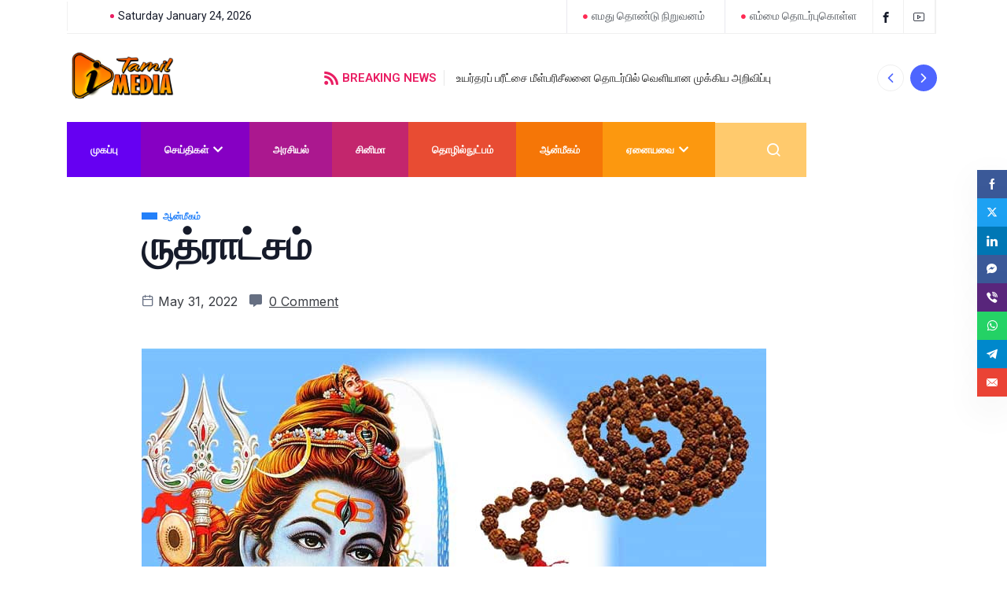

--- FILE ---
content_type: text/html; charset=UTF-8
request_url: https://itamilnews.com/%E0%AE%86%E0%AE%A9%E0%AF%8D%E0%AE%AE%E0%AF%80%E0%AE%95%E0%AE%AE%E0%AF%8D/%E0%AE%B0%E0%AF%81%E0%AE%A4%E0%AF%8D%E0%AE%B0%E0%AE%BE%E0%AE%9F%E0%AF%8D%E0%AE%9A%E0%AE%AE%E0%AF%8D/
body_size: 18103
content:
<!DOCTYPE html>
<html lang="en" class="" data-skin="light">
<head>
	<meta charset="UTF-8">
	<meta name="viewport" content="width=device-width, initial-scale=1.0"/>
		<!-- Manifest added by SuperPWA - Progressive Web Apps Plugin For WordPress -->
<link rel="manifest" href="/superpwa-manifest.json">
<meta name="theme-color" content="#D5E0EB">
<!-- / SuperPWA.com -->
<link href="https://fonts.googleapis.com/css?family=Inter%3A400%2C700%2C900%7CZilla+Slab%3A400%2C700%2C900&display=swap" rel="stylesheet"><meta name='robots' content='index, follow, max-image-preview:large, max-snippet:-1, max-video-preview:-1' />
    <meta name="viewport" content="width=device-width, initial-scale=1, maximum-scale=5">
    <meta name="description" content="ருத்ராட்சம்" />
    
	<!-- This site is optimized with the Yoast SEO plugin v19.13 - https://yoast.com/wordpress/plugins/seo/ -->
	<title>ருத்ராட்சம் - itamilnews</title>
	<link rel="canonical" href="http://itamilnews.com/ஆன்மீகம்/ருத்ராட்சம்/" />
	<meta property="og:locale" content="en_US" />
	<meta property="og:type" content="article" />
	<meta property="og:title" content="ருத்ராட்சம் - itamilnews" />
	<meta property="og:description" content="ருத்திரன் என்ற பெயரில் இருந்து வந்ததே ருத்திராட்சம் ஆகும். சிவபெருமானின் முக்கண்களிலிருந்தும் தெறித்த ஆனந்தக் கண்ணீர் சொட்டுகளே ருத்திராட்சங்களாகின. மொத்தம் முப்பத்தெட்டு விதமான ருத்திராட்சங்கள் தோன்றின. வலது கண்ணிலிருந்து மஞ்சள் நிற ருத்திராட்சங்கள் பன்னிரண்டும், இடது கண்ணில் இருந்து பதினாறு வெண்ணிற ருத்திராட்சங்களும் தோன்றின. நெற்றிக் கண்ணிலிருந்து கருப்பு வண்ணத்தில் பத்து ருத்திராட்சங்கள் வெளிப்பட்டன. ருத்ராட்சம் என்பது ஈல்லியோகார்பஸ் கனிற்றஸ் (Elaeocarpus ganitrus) என்ற மரத்தின் விதை. அணியும் முறை : ருத்திராட்சத்தை மனிதர்கள் அனைவரும் அணியலாம். [&hellip;]" />
	<meta property="og:url" content="http://itamilnews.com/ஆன்மீகம்/ருத்ராட்சம்/" />
	<meta property="og:site_name" content="itamilnews" />
	<meta property="article:publisher" content="https://www.facebook.com/watch/itamilmedias/" />
	<meta property="article:published_time" content="2022-05-31T05:10:39+00:00" />
	<meta property="og:image" content="http://itamilnews.com/wp-content/uploads/2022/05/201903191313300204_ruthratcham-benefits_SECVPF.jpg" />
	<meta property="og:image:width" content="794" />
	<meta property="og:image:height" content="542" />
	<meta property="og:image:type" content="image/jpeg" />
	<meta name="author" content="admin" />
	<meta name="twitter:card" content="summary_large_image" />
	<meta name="twitter:label1" content="Written by" />
	<meta name="twitter:data1" content="admin" />
	<script type="application/ld+json" class="yoast-schema-graph">{"@context":"https://schema.org","@graph":[{"@type":"Article","@id":"http://itamilnews.com/%e0%ae%86%e0%ae%a9%e0%af%8d%e0%ae%ae%e0%af%80%e0%ae%95%e0%ae%ae%e0%af%8d/%e0%ae%b0%e0%af%81%e0%ae%a4%e0%af%8d%e0%ae%b0%e0%ae%be%e0%ae%9f%e0%af%8d%e0%ae%9a%e0%ae%ae%e0%af%8d/#article","isPartOf":{"@id":"http://itamilnews.com/%e0%ae%86%e0%ae%a9%e0%af%8d%e0%ae%ae%e0%af%80%e0%ae%95%e0%ae%ae%e0%af%8d/%e0%ae%b0%e0%af%81%e0%ae%a4%e0%af%8d%e0%ae%b0%e0%ae%be%e0%ae%9f%e0%af%8d%e0%ae%9a%e0%ae%ae%e0%af%8d/"},"author":{"name":"admin","@id":"https://itamilnews.com/#/schema/person/54f6da9876f5ada6fcb7db0cdd100608"},"headline":"ருத்ராட்சம்","datePublished":"2022-05-31T05:10:39+00:00","dateModified":"2022-05-31T05:10:39+00:00","mainEntityOfPage":{"@id":"http://itamilnews.com/%e0%ae%86%e0%ae%a9%e0%af%8d%e0%ae%ae%e0%af%80%e0%ae%95%e0%ae%ae%e0%af%8d/%e0%ae%b0%e0%af%81%e0%ae%a4%e0%af%8d%e0%ae%b0%e0%ae%be%e0%ae%9f%e0%af%8d%e0%ae%9a%e0%ae%ae%e0%af%8d/"},"wordCount":2,"commentCount":0,"publisher":{"@id":"https://itamilnews.com/#organization"},"image":{"@id":"http://itamilnews.com/%e0%ae%86%e0%ae%a9%e0%af%8d%e0%ae%ae%e0%af%80%e0%ae%95%e0%ae%ae%e0%af%8d/%e0%ae%b0%e0%af%81%e0%ae%a4%e0%af%8d%e0%ae%b0%e0%ae%be%e0%ae%9f%e0%af%8d%e0%ae%9a%e0%ae%ae%e0%af%8d/#primaryimage"},"thumbnailUrl":"https://itamilnews.com/wp-content/uploads/2022/05/201903191313300204_ruthratcham-benefits_SECVPF.jpg","articleSection":["ஆன்மீகம்"],"inLanguage":"en","potentialAction":[{"@type":"CommentAction","name":"Comment","target":["http://itamilnews.com/%e0%ae%86%e0%ae%a9%e0%af%8d%e0%ae%ae%e0%af%80%e0%ae%95%e0%ae%ae%e0%af%8d/%e0%ae%b0%e0%af%81%e0%ae%a4%e0%af%8d%e0%ae%b0%e0%ae%be%e0%ae%9f%e0%af%8d%e0%ae%9a%e0%ae%ae%e0%af%8d/#respond"]}]},{"@type":"WebPage","@id":"http://itamilnews.com/%e0%ae%86%e0%ae%a9%e0%af%8d%e0%ae%ae%e0%af%80%e0%ae%95%e0%ae%ae%e0%af%8d/%e0%ae%b0%e0%af%81%e0%ae%a4%e0%af%8d%e0%ae%b0%e0%ae%be%e0%ae%9f%e0%af%8d%e0%ae%9a%e0%ae%ae%e0%af%8d/","url":"http://itamilnews.com/%e0%ae%86%e0%ae%a9%e0%af%8d%e0%ae%ae%e0%af%80%e0%ae%95%e0%ae%ae%e0%af%8d/%e0%ae%b0%e0%af%81%e0%ae%a4%e0%af%8d%e0%ae%b0%e0%ae%be%e0%ae%9f%e0%af%8d%e0%ae%9a%e0%ae%ae%e0%af%8d/","name":"ருத்ராட்சம் - itamilnews","isPartOf":{"@id":"https://itamilnews.com/#website"},"primaryImageOfPage":{"@id":"http://itamilnews.com/%e0%ae%86%e0%ae%a9%e0%af%8d%e0%ae%ae%e0%af%80%e0%ae%95%e0%ae%ae%e0%af%8d/%e0%ae%b0%e0%af%81%e0%ae%a4%e0%af%8d%e0%ae%b0%e0%ae%be%e0%ae%9f%e0%af%8d%e0%ae%9a%e0%ae%ae%e0%af%8d/#primaryimage"},"image":{"@id":"http://itamilnews.com/%e0%ae%86%e0%ae%a9%e0%af%8d%e0%ae%ae%e0%af%80%e0%ae%95%e0%ae%ae%e0%af%8d/%e0%ae%b0%e0%af%81%e0%ae%a4%e0%af%8d%e0%ae%b0%e0%ae%be%e0%ae%9f%e0%af%8d%e0%ae%9a%e0%ae%ae%e0%af%8d/#primaryimage"},"thumbnailUrl":"https://itamilnews.com/wp-content/uploads/2022/05/201903191313300204_ruthratcham-benefits_SECVPF.jpg","datePublished":"2022-05-31T05:10:39+00:00","dateModified":"2022-05-31T05:10:39+00:00","breadcrumb":{"@id":"http://itamilnews.com/%e0%ae%86%e0%ae%a9%e0%af%8d%e0%ae%ae%e0%af%80%e0%ae%95%e0%ae%ae%e0%af%8d/%e0%ae%b0%e0%af%81%e0%ae%a4%e0%af%8d%e0%ae%b0%e0%ae%be%e0%ae%9f%e0%af%8d%e0%ae%9a%e0%ae%ae%e0%af%8d/#breadcrumb"},"inLanguage":"en","potentialAction":[{"@type":"ReadAction","target":["http://itamilnews.com/%e0%ae%86%e0%ae%a9%e0%af%8d%e0%ae%ae%e0%af%80%e0%ae%95%e0%ae%ae%e0%af%8d/%e0%ae%b0%e0%af%81%e0%ae%a4%e0%af%8d%e0%ae%b0%e0%ae%be%e0%ae%9f%e0%af%8d%e0%ae%9a%e0%ae%ae%e0%af%8d/"]}]},{"@type":"ImageObject","inLanguage":"en","@id":"http://itamilnews.com/%e0%ae%86%e0%ae%a9%e0%af%8d%e0%ae%ae%e0%af%80%e0%ae%95%e0%ae%ae%e0%af%8d/%e0%ae%b0%e0%af%81%e0%ae%a4%e0%af%8d%e0%ae%b0%e0%ae%be%e0%ae%9f%e0%af%8d%e0%ae%9a%e0%ae%ae%e0%af%8d/#primaryimage","url":"https://itamilnews.com/wp-content/uploads/2022/05/201903191313300204_ruthratcham-benefits_SECVPF.jpg","contentUrl":"https://itamilnews.com/wp-content/uploads/2022/05/201903191313300204_ruthratcham-benefits_SECVPF.jpg","width":794,"height":542},{"@type":"BreadcrumbList","@id":"http://itamilnews.com/%e0%ae%86%e0%ae%a9%e0%af%8d%e0%ae%ae%e0%af%80%e0%ae%95%e0%ae%ae%e0%af%8d/%e0%ae%b0%e0%af%81%e0%ae%a4%e0%af%8d%e0%ae%b0%e0%ae%be%e0%ae%9f%e0%af%8d%e0%ae%9a%e0%ae%ae%e0%af%8d/#breadcrumb","itemListElement":[{"@type":"ListItem","position":1,"name":"Home","item":"https://itamilnews.com/"},{"@type":"ListItem","position":2,"name":"ருத்ராட்சம்"}]},{"@type":"WebSite","@id":"https://itamilnews.com/#website","url":"https://itamilnews.com/","name":"i tamil news","description":"tamil news sri lanka","publisher":{"@id":"https://itamilnews.com/#organization"},"potentialAction":[{"@type":"SearchAction","target":{"@type":"EntryPoint","urlTemplate":"https://itamilnews.com/?s={search_term_string}"},"query-input":"required name=search_term_string"}],"inLanguage":"en"},{"@type":"Organization","@id":"https://itamilnews.com/#organization","name":"i tamil Media","url":"https://itamilnews.com/","logo":{"@type":"ImageObject","inLanguage":"en","@id":"https://itamilnews.com/#/schema/logo/image/","url":"https://itamilnews.com/wp-content/uploads/2022/12/i-tamil-logo-1.png","contentUrl":"https://itamilnews.com/wp-content/uploads/2022/12/i-tamil-logo-1.png","width":512,"height":512,"caption":"i tamil Media"},"image":{"@id":"https://itamilnews.com/#/schema/logo/image/"},"sameAs":["https://www.youtube.com/c/itamilmedia","https://www.facebook.com/watch/itamilmedias/"]},{"@type":"Person","@id":"https://itamilnews.com/#/schema/person/54f6da9876f5ada6fcb7db0cdd100608","name":"admin","image":{"@type":"ImageObject","inLanguage":"en","@id":"https://itamilnews.com/#/schema/person/image/","url":"https://secure.gravatar.com/avatar/32c20e9e94a0e6a138ba9bcf93dedf7f?s=96&d=mm&r=g","contentUrl":"https://secure.gravatar.com/avatar/32c20e9e94a0e6a138ba9bcf93dedf7f?s=96&d=mm&r=g","caption":"admin"},"sameAs":["http://itamilnews.com"],"url":"https://itamilnews.com/author/admin/"}]}</script>
	<!-- / Yoast SEO plugin. -->


<link rel="alternate" type="application/rss+xml" title="itamilnews &raquo; Feed" href="https://itamilnews.com/feed/" />
<link rel="alternate" type="application/rss+xml" title="itamilnews &raquo; Comments Feed" href="https://itamilnews.com/comments/feed/" />
<link rel="alternate" type="application/rss+xml" title="itamilnews &raquo; ருத்ராட்சம் Comments Feed" href="https://itamilnews.com/%e0%ae%86%e0%ae%a9%e0%af%8d%e0%ae%ae%e0%af%80%e0%ae%95%e0%ae%ae%e0%af%8d/%e0%ae%b0%e0%af%81%e0%ae%a4%e0%af%8d%e0%ae%b0%e0%ae%be%e0%ae%9f%e0%af%8d%e0%ae%9a%e0%ae%ae%e0%af%8d/feed/" />
		<!-- This site uses the Google Analytics by MonsterInsights plugin v9.4.1 - Using Analytics tracking - https://www.monsterinsights.com/ -->
		<!-- Note: MonsterInsights is not currently configured on this site. The site owner needs to authenticate with Google Analytics in the MonsterInsights settings panel. -->
					<!-- No tracking code set -->
				<!-- / Google Analytics by MonsterInsights -->
		<script type="text/javascript">
/* <![CDATA[ */
window._wpemojiSettings = {"baseUrl":"https:\/\/s.w.org\/images\/core\/emoji\/15.0.3\/72x72\/","ext":".png","svgUrl":"https:\/\/s.w.org\/images\/core\/emoji\/15.0.3\/svg\/","svgExt":".svg","source":{"concatemoji":"https:\/\/itamilnews.com\/wp-includes\/js\/wp-emoji-release.min.js?ver=6.6.2"}};
/*! This file is auto-generated */
!function(i,n){var o,s,e;function c(e){try{var t={supportTests:e,timestamp:(new Date).valueOf()};sessionStorage.setItem(o,JSON.stringify(t))}catch(e){}}function p(e,t,n){e.clearRect(0,0,e.canvas.width,e.canvas.height),e.fillText(t,0,0);var t=new Uint32Array(e.getImageData(0,0,e.canvas.width,e.canvas.height).data),r=(e.clearRect(0,0,e.canvas.width,e.canvas.height),e.fillText(n,0,0),new Uint32Array(e.getImageData(0,0,e.canvas.width,e.canvas.height).data));return t.every(function(e,t){return e===r[t]})}function u(e,t,n){switch(t){case"flag":return n(e,"\ud83c\udff3\ufe0f\u200d\u26a7\ufe0f","\ud83c\udff3\ufe0f\u200b\u26a7\ufe0f")?!1:!n(e,"\ud83c\uddfa\ud83c\uddf3","\ud83c\uddfa\u200b\ud83c\uddf3")&&!n(e,"\ud83c\udff4\udb40\udc67\udb40\udc62\udb40\udc65\udb40\udc6e\udb40\udc67\udb40\udc7f","\ud83c\udff4\u200b\udb40\udc67\u200b\udb40\udc62\u200b\udb40\udc65\u200b\udb40\udc6e\u200b\udb40\udc67\u200b\udb40\udc7f");case"emoji":return!n(e,"\ud83d\udc26\u200d\u2b1b","\ud83d\udc26\u200b\u2b1b")}return!1}function f(e,t,n){var r="undefined"!=typeof WorkerGlobalScope&&self instanceof WorkerGlobalScope?new OffscreenCanvas(300,150):i.createElement("canvas"),a=r.getContext("2d",{willReadFrequently:!0}),o=(a.textBaseline="top",a.font="600 32px Arial",{});return e.forEach(function(e){o[e]=t(a,e,n)}),o}function t(e){var t=i.createElement("script");t.src=e,t.defer=!0,i.head.appendChild(t)}"undefined"!=typeof Promise&&(o="wpEmojiSettingsSupports",s=["flag","emoji"],n.supports={everything:!0,everythingExceptFlag:!0},e=new Promise(function(e){i.addEventListener("DOMContentLoaded",e,{once:!0})}),new Promise(function(t){var n=function(){try{var e=JSON.parse(sessionStorage.getItem(o));if("object"==typeof e&&"number"==typeof e.timestamp&&(new Date).valueOf()<e.timestamp+604800&&"object"==typeof e.supportTests)return e.supportTests}catch(e){}return null}();if(!n){if("undefined"!=typeof Worker&&"undefined"!=typeof OffscreenCanvas&&"undefined"!=typeof URL&&URL.createObjectURL&&"undefined"!=typeof Blob)try{var e="postMessage("+f.toString()+"("+[JSON.stringify(s),u.toString(),p.toString()].join(",")+"));",r=new Blob([e],{type:"text/javascript"}),a=new Worker(URL.createObjectURL(r),{name:"wpTestEmojiSupports"});return void(a.onmessage=function(e){c(n=e.data),a.terminate(),t(n)})}catch(e){}c(n=f(s,u,p))}t(n)}).then(function(e){for(var t in e)n.supports[t]=e[t],n.supports.everything=n.supports.everything&&n.supports[t],"flag"!==t&&(n.supports.everythingExceptFlag=n.supports.everythingExceptFlag&&n.supports[t]);n.supports.everythingExceptFlag=n.supports.everythingExceptFlag&&!n.supports.flag,n.DOMReady=!1,n.readyCallback=function(){n.DOMReady=!0}}).then(function(){return e}).then(function(){var e;n.supports.everything||(n.readyCallback(),(e=n.source||{}).concatemoji?t(e.concatemoji):e.wpemoji&&e.twemoji&&(t(e.twemoji),t(e.wpemoji)))}))}((window,document),window._wpemojiSettings);
/* ]]> */
</script>
<link rel='stylesheet' id='qoxag-widget-styles-pro-css' href='https://itamilnews.com/wp-content/plugins/qoxag-essential/modules/elements/assets/css/widget-styles-pro.css?ver=1.0.3' type='text/css' media='all' />
<link rel='stylesheet' id='elementor-frontend-css' href='https://itamilnews.com/wp-content/plugins/elementor/assets/css/frontend-lite.min.css?ver=3.6.5' type='text/css' media='all' />
<link rel='stylesheet' id='elementor-post-5908-css' href='https://itamilnews.com/wp-content/uploads/elementor/css/post-5908.css?ver=1653549375' type='text/css' media='all' />
<style id='wp-emoji-styles-inline-css' type='text/css'>

	img.wp-smiley, img.emoji {
		display: inline !important;
		border: none !important;
		box-shadow: none !important;
		height: 1em !important;
		width: 1em !important;
		margin: 0 0.07em !important;
		vertical-align: -0.1em !important;
		background: none !important;
		padding: 0 !important;
	}
</style>
<link rel='stylesheet' id='wp-block-library-css' href='https://itamilnews.com/wp-includes/css/dist/block-library/style.min.css?ver=6.6.2' type='text/css' media='all' />
<style id='wp-block-library-theme-inline-css' type='text/css'>
.wp-block-audio :where(figcaption){color:#555;font-size:13px;text-align:center}.is-dark-theme .wp-block-audio :where(figcaption){color:#ffffffa6}.wp-block-audio{margin:0 0 1em}.wp-block-code{border:1px solid #ccc;border-radius:4px;font-family:Menlo,Consolas,monaco,monospace;padding:.8em 1em}.wp-block-embed :where(figcaption){color:#555;font-size:13px;text-align:center}.is-dark-theme .wp-block-embed :where(figcaption){color:#ffffffa6}.wp-block-embed{margin:0 0 1em}.blocks-gallery-caption{color:#555;font-size:13px;text-align:center}.is-dark-theme .blocks-gallery-caption{color:#ffffffa6}:root :where(.wp-block-image figcaption){color:#555;font-size:13px;text-align:center}.is-dark-theme :root :where(.wp-block-image figcaption){color:#ffffffa6}.wp-block-image{margin:0 0 1em}.wp-block-pullquote{border-bottom:4px solid;border-top:4px solid;color:currentColor;margin-bottom:1.75em}.wp-block-pullquote cite,.wp-block-pullquote footer,.wp-block-pullquote__citation{color:currentColor;font-size:.8125em;font-style:normal;text-transform:uppercase}.wp-block-quote{border-left:.25em solid;margin:0 0 1.75em;padding-left:1em}.wp-block-quote cite,.wp-block-quote footer{color:currentColor;font-size:.8125em;font-style:normal;position:relative}.wp-block-quote.has-text-align-right{border-left:none;border-right:.25em solid;padding-left:0;padding-right:1em}.wp-block-quote.has-text-align-center{border:none;padding-left:0}.wp-block-quote.is-large,.wp-block-quote.is-style-large,.wp-block-quote.is-style-plain{border:none}.wp-block-search .wp-block-search__label{font-weight:700}.wp-block-search__button{border:1px solid #ccc;padding:.375em .625em}:where(.wp-block-group.has-background){padding:1.25em 2.375em}.wp-block-separator.has-css-opacity{opacity:.4}.wp-block-separator{border:none;border-bottom:2px solid;margin-left:auto;margin-right:auto}.wp-block-separator.has-alpha-channel-opacity{opacity:1}.wp-block-separator:not(.is-style-wide):not(.is-style-dots){width:100px}.wp-block-separator.has-background:not(.is-style-dots){border-bottom:none;height:1px}.wp-block-separator.has-background:not(.is-style-wide):not(.is-style-dots){height:2px}.wp-block-table{margin:0 0 1em}.wp-block-table td,.wp-block-table th{word-break:normal}.wp-block-table :where(figcaption){color:#555;font-size:13px;text-align:center}.is-dark-theme .wp-block-table :where(figcaption){color:#ffffffa6}.wp-block-video :where(figcaption){color:#555;font-size:13px;text-align:center}.is-dark-theme .wp-block-video :where(figcaption){color:#ffffffa6}.wp-block-video{margin:0 0 1em}:root :where(.wp-block-template-part.has-background){margin-bottom:0;margin-top:0;padding:1.25em 2.375em}
</style>
<style id='classic-theme-styles-inline-css' type='text/css'>
/*! This file is auto-generated */
.wp-block-button__link{color:#fff;background-color:#32373c;border-radius:9999px;box-shadow:none;text-decoration:none;padding:calc(.667em + 2px) calc(1.333em + 2px);font-size:1.125em}.wp-block-file__button{background:#32373c;color:#fff;text-decoration:none}
</style>
<style id='global-styles-inline-css' type='text/css'>
:root{--wp--preset--aspect-ratio--square: 1;--wp--preset--aspect-ratio--4-3: 4/3;--wp--preset--aspect-ratio--3-4: 3/4;--wp--preset--aspect-ratio--3-2: 3/2;--wp--preset--aspect-ratio--2-3: 2/3;--wp--preset--aspect-ratio--16-9: 16/9;--wp--preset--aspect-ratio--9-16: 9/16;--wp--preset--color--black: #000000;--wp--preset--color--cyan-bluish-gray: #abb8c3;--wp--preset--color--white: #ffffff;--wp--preset--color--pale-pink: #f78da7;--wp--preset--color--vivid-red: #cf2e2e;--wp--preset--color--luminous-vivid-orange: #ff6900;--wp--preset--color--luminous-vivid-amber: #fcb900;--wp--preset--color--light-green-cyan: #7bdcb5;--wp--preset--color--vivid-green-cyan: #00d084;--wp--preset--color--pale-cyan-blue: #8ed1fc;--wp--preset--color--vivid-cyan-blue: #0693e3;--wp--preset--color--vivid-purple: #9b51e0;--wp--preset--gradient--vivid-cyan-blue-to-vivid-purple: linear-gradient(135deg,rgba(6,147,227,1) 0%,rgb(155,81,224) 100%);--wp--preset--gradient--light-green-cyan-to-vivid-green-cyan: linear-gradient(135deg,rgb(122,220,180) 0%,rgb(0,208,130) 100%);--wp--preset--gradient--luminous-vivid-amber-to-luminous-vivid-orange: linear-gradient(135deg,rgba(252,185,0,1) 0%,rgba(255,105,0,1) 100%);--wp--preset--gradient--luminous-vivid-orange-to-vivid-red: linear-gradient(135deg,rgba(255,105,0,1) 0%,rgb(207,46,46) 100%);--wp--preset--gradient--very-light-gray-to-cyan-bluish-gray: linear-gradient(135deg,rgb(238,238,238) 0%,rgb(169,184,195) 100%);--wp--preset--gradient--cool-to-warm-spectrum: linear-gradient(135deg,rgb(74,234,220) 0%,rgb(151,120,209) 20%,rgb(207,42,186) 40%,rgb(238,44,130) 60%,rgb(251,105,98) 80%,rgb(254,248,76) 100%);--wp--preset--gradient--blush-light-purple: linear-gradient(135deg,rgb(255,206,236) 0%,rgb(152,150,240) 100%);--wp--preset--gradient--blush-bordeaux: linear-gradient(135deg,rgb(254,205,165) 0%,rgb(254,45,45) 50%,rgb(107,0,62) 100%);--wp--preset--gradient--luminous-dusk: linear-gradient(135deg,rgb(255,203,112) 0%,rgb(199,81,192) 50%,rgb(65,88,208) 100%);--wp--preset--gradient--pale-ocean: linear-gradient(135deg,rgb(255,245,203) 0%,rgb(182,227,212) 50%,rgb(51,167,181) 100%);--wp--preset--gradient--electric-grass: linear-gradient(135deg,rgb(202,248,128) 0%,rgb(113,206,126) 100%);--wp--preset--gradient--midnight: linear-gradient(135deg,rgb(2,3,129) 0%,rgb(40,116,252) 100%);--wp--preset--font-size--small: 13px;--wp--preset--font-size--medium: 20px;--wp--preset--font-size--large: 36px;--wp--preset--font-size--x-large: 42px;--wp--preset--spacing--20: 0.44rem;--wp--preset--spacing--30: 0.67rem;--wp--preset--spacing--40: 1rem;--wp--preset--spacing--50: 1.5rem;--wp--preset--spacing--60: 2.25rem;--wp--preset--spacing--70: 3.38rem;--wp--preset--spacing--80: 5.06rem;--wp--preset--shadow--natural: 6px 6px 9px rgba(0, 0, 0, 0.2);--wp--preset--shadow--deep: 12px 12px 50px rgba(0, 0, 0, 0.4);--wp--preset--shadow--sharp: 6px 6px 0px rgba(0, 0, 0, 0.2);--wp--preset--shadow--outlined: 6px 6px 0px -3px rgba(255, 255, 255, 1), 6px 6px rgba(0, 0, 0, 1);--wp--preset--shadow--crisp: 6px 6px 0px rgba(0, 0, 0, 1);}:where(.is-layout-flex){gap: 0.5em;}:where(.is-layout-grid){gap: 0.5em;}body .is-layout-flex{display: flex;}.is-layout-flex{flex-wrap: wrap;align-items: center;}.is-layout-flex > :is(*, div){margin: 0;}body .is-layout-grid{display: grid;}.is-layout-grid > :is(*, div){margin: 0;}:where(.wp-block-columns.is-layout-flex){gap: 2em;}:where(.wp-block-columns.is-layout-grid){gap: 2em;}:where(.wp-block-post-template.is-layout-flex){gap: 1.25em;}:where(.wp-block-post-template.is-layout-grid){gap: 1.25em;}.has-black-color{color: var(--wp--preset--color--black) !important;}.has-cyan-bluish-gray-color{color: var(--wp--preset--color--cyan-bluish-gray) !important;}.has-white-color{color: var(--wp--preset--color--white) !important;}.has-pale-pink-color{color: var(--wp--preset--color--pale-pink) !important;}.has-vivid-red-color{color: var(--wp--preset--color--vivid-red) !important;}.has-luminous-vivid-orange-color{color: var(--wp--preset--color--luminous-vivid-orange) !important;}.has-luminous-vivid-amber-color{color: var(--wp--preset--color--luminous-vivid-amber) !important;}.has-light-green-cyan-color{color: var(--wp--preset--color--light-green-cyan) !important;}.has-vivid-green-cyan-color{color: var(--wp--preset--color--vivid-green-cyan) !important;}.has-pale-cyan-blue-color{color: var(--wp--preset--color--pale-cyan-blue) !important;}.has-vivid-cyan-blue-color{color: var(--wp--preset--color--vivid-cyan-blue) !important;}.has-vivid-purple-color{color: var(--wp--preset--color--vivid-purple) !important;}.has-black-background-color{background-color: var(--wp--preset--color--black) !important;}.has-cyan-bluish-gray-background-color{background-color: var(--wp--preset--color--cyan-bluish-gray) !important;}.has-white-background-color{background-color: var(--wp--preset--color--white) !important;}.has-pale-pink-background-color{background-color: var(--wp--preset--color--pale-pink) !important;}.has-vivid-red-background-color{background-color: var(--wp--preset--color--vivid-red) !important;}.has-luminous-vivid-orange-background-color{background-color: var(--wp--preset--color--luminous-vivid-orange) !important;}.has-luminous-vivid-amber-background-color{background-color: var(--wp--preset--color--luminous-vivid-amber) !important;}.has-light-green-cyan-background-color{background-color: var(--wp--preset--color--light-green-cyan) !important;}.has-vivid-green-cyan-background-color{background-color: var(--wp--preset--color--vivid-green-cyan) !important;}.has-pale-cyan-blue-background-color{background-color: var(--wp--preset--color--pale-cyan-blue) !important;}.has-vivid-cyan-blue-background-color{background-color: var(--wp--preset--color--vivid-cyan-blue) !important;}.has-vivid-purple-background-color{background-color: var(--wp--preset--color--vivid-purple) !important;}.has-black-border-color{border-color: var(--wp--preset--color--black) !important;}.has-cyan-bluish-gray-border-color{border-color: var(--wp--preset--color--cyan-bluish-gray) !important;}.has-white-border-color{border-color: var(--wp--preset--color--white) !important;}.has-pale-pink-border-color{border-color: var(--wp--preset--color--pale-pink) !important;}.has-vivid-red-border-color{border-color: var(--wp--preset--color--vivid-red) !important;}.has-luminous-vivid-orange-border-color{border-color: var(--wp--preset--color--luminous-vivid-orange) !important;}.has-luminous-vivid-amber-border-color{border-color: var(--wp--preset--color--luminous-vivid-amber) !important;}.has-light-green-cyan-border-color{border-color: var(--wp--preset--color--light-green-cyan) !important;}.has-vivid-green-cyan-border-color{border-color: var(--wp--preset--color--vivid-green-cyan) !important;}.has-pale-cyan-blue-border-color{border-color: var(--wp--preset--color--pale-cyan-blue) !important;}.has-vivid-cyan-blue-border-color{border-color: var(--wp--preset--color--vivid-cyan-blue) !important;}.has-vivid-purple-border-color{border-color: var(--wp--preset--color--vivid-purple) !important;}.has-vivid-cyan-blue-to-vivid-purple-gradient-background{background: var(--wp--preset--gradient--vivid-cyan-blue-to-vivid-purple) !important;}.has-light-green-cyan-to-vivid-green-cyan-gradient-background{background: var(--wp--preset--gradient--light-green-cyan-to-vivid-green-cyan) !important;}.has-luminous-vivid-amber-to-luminous-vivid-orange-gradient-background{background: var(--wp--preset--gradient--luminous-vivid-amber-to-luminous-vivid-orange) !important;}.has-luminous-vivid-orange-to-vivid-red-gradient-background{background: var(--wp--preset--gradient--luminous-vivid-orange-to-vivid-red) !important;}.has-very-light-gray-to-cyan-bluish-gray-gradient-background{background: var(--wp--preset--gradient--very-light-gray-to-cyan-bluish-gray) !important;}.has-cool-to-warm-spectrum-gradient-background{background: var(--wp--preset--gradient--cool-to-warm-spectrum) !important;}.has-blush-light-purple-gradient-background{background: var(--wp--preset--gradient--blush-light-purple) !important;}.has-blush-bordeaux-gradient-background{background: var(--wp--preset--gradient--blush-bordeaux) !important;}.has-luminous-dusk-gradient-background{background: var(--wp--preset--gradient--luminous-dusk) !important;}.has-pale-ocean-gradient-background{background: var(--wp--preset--gradient--pale-ocean) !important;}.has-electric-grass-gradient-background{background: var(--wp--preset--gradient--electric-grass) !important;}.has-midnight-gradient-background{background: var(--wp--preset--gradient--midnight) !important;}.has-small-font-size{font-size: var(--wp--preset--font-size--small) !important;}.has-medium-font-size{font-size: var(--wp--preset--font-size--medium) !important;}.has-large-font-size{font-size: var(--wp--preset--font-size--large) !important;}.has-x-large-font-size{font-size: var(--wp--preset--font-size--x-large) !important;}
:where(.wp-block-post-template.is-layout-flex){gap: 1.25em;}:where(.wp-block-post-template.is-layout-grid){gap: 1.25em;}
:where(.wp-block-columns.is-layout-flex){gap: 2em;}:where(.wp-block-columns.is-layout-grid){gap: 2em;}
:root :where(.wp-block-pullquote){font-size: 1.5em;line-height: 1.6;}
</style>
<link rel='stylesheet' id='dashicons-css' href='https://itamilnews.com/wp-includes/css/dashicons.min.css?ver=6.6.2' type='text/css' media='all' />
<link rel='stylesheet' id='post-views-counter-frontend-css' href='https://itamilnews.com/wp-content/plugins/post-views-counter/css/frontend.css?ver=1.3.11' type='text/css' media='all' />
<link rel='stylesheet' id='xs-front-style-css' href='https://itamilnews.com/wp-content/plugins/wp-social/assets/css/frontend.css?ver=3.1.2' type='text/css' media='all' />
<link rel='stylesheet' id='xs_login_font_login_css-css' href='https://itamilnews.com/wp-content/plugins/wp-social/assets/css/font-icon.css?ver=3.1.2' type='text/css' media='all' />
<link rel='stylesheet' id='elementor-icons-ekiticons-css' href='https://itamilnews.com/wp-content/plugins/elementskit-lite/modules/elementskit-icon-pack/assets/css/ekiticons.css?ver=2.5.10' type='text/css' media='all' />
<link rel='stylesheet' id='elementskit-parallax-style-css' href='https://itamilnews.com/wp-content/plugins/qoxag-essential/modules//parallax/assets/css/style.css?ver=1.5.9' type='text/css' media='all' />
<link rel='stylesheet' id='qoxag-icon-css' href='https://itamilnews.com/wp-content/themes/WEBbuilders/assets/css/public/icon.css?ver=2.0.3' type='text/css' media='all' />
<link rel='stylesheet' id='qoxag-print-css' href='https://itamilnews.com/wp-content/themes/WEBbuilders/assets/css/public/print.css?ver=2.0.3' type='text/css' media='all' />
<link rel='stylesheet' id='qoxag-style-css' href='https://itamilnews.com/wp-content/themes/WEBbuilders/assets/css/public/style.css?ver=2.0.3' type='text/css' media='all' />
<style id='qoxag-style-inline-css' type='text/css'>

      html.fonts-loaded h1{
         font-family: Zilla Slab, sans-serif;font-size:36px;
      }

      html.fonts-loaded h2{
            font-family: Zilla Slab, sans-serif;font-size:30px;
      }

      html.fonts-loaded h3{
            font-family: Zilla Slab, sans-serif;font-size:24px;
      }

      html.fonts-loaded h4{
            font-family: Zilla Slab, sans-serif;font-size:18px;
      }

      html.fonts-loaded h5{
            font-family: Zilla Slab, sans-serif;font-size:16px;
      }

      html.fonts-loaded h6{
            font-family: Zilla Slab, sans-serif;font-size:14px;
      }

      body{
         background:#ffffff;         
      }

      html.fonts-loaded body {
         font-family: Inter, sans-serif;color:#3a3d43;line-height:1.625;font-size:16px;
      }
      
      body.body-box-layout{ 
         background-image:url();;
         background-repeat: no-repeat;
         background-position: center;
         background-size: cover;
         background-attachment: fixed;
      }

      .logo-area .site-title a,
      .logo-area .site-desc{
         color:#4e65ff;
      }

      .qoxag_progress_container .progress-bar,
      .progress-container .progress-bar{
         background: #ffffff;
      }

      .post .entry-header .entry-title a:hover,
      .sidebar ul li a:hover,
      .xs-footer-section ul li a:hover,
      .post-meta a:hover,
      .header .navbar-light .navbar-nav li a:hover {
         color:  #4e65ff;
      }

      .tag-lists a:hover, .tagcloud a:hover,
      .sticky.post .meta-featured-post,
      .widget-title:before,
      .xs-custom-widget > h5:before,
      .block-title.title-border .title-bg,
      .block-title.title-border .title-bg::before ,
      .owl-next, .owl-prev,
      .header .navbar-light .navbar-nav>li.active>a:before,
      .main-slider .owl-prev.disabled,
      .owl-dots:before,
      .featured-tab-item .nav-tabs .nav-link.active:before,
      .owl-theme .owl-dots .owl-dot.active span,
      .ts-footer .widget-title:before,
      .main-slider .owl-next:hover, .main-slider .owl-prev:hover,
      .sidebar .widget.widget_search .input-group-btn, .xs-footer-section .widget.widget_search .input-group-btn,
      .banner-solid,
      .pagination li.active a,
      .wp-block-button:not(.is-style-outline) .wp-block-button__link,
      .wp-block-button .wp-block-button__link:not(.has-background),
      .wp-block-file .wp-block-file__button,
      .back_to_top > a,
      .ekit-wid-con .elementskit-btn,
      .metform-btn,
      .post-navigation-item:hover,
      .recipe-meta-wrapper .print-share-btns a.print-btn,
      .xs-review-box .xs-review .xs-btn,
      .post-next .post-navigation-item,
      .post .meta-featured-post::after {
         background:#4e65ff;
      }

      .post .meta-featured-post::before {
         border-top-color: #4e65ff;
         border-left-color: #4e65ff;
         border-right-color: #4e65ff;
      }

      .pagination li.active a:hover,
      .wp-block-button:not(.is-style-outline) .wp-block-button__link:hover,
      .ekit-wid-con .elementskit-btn:hover,
      .metform-btn,
      .wp-block-file .wp-block-file__button:hover {
         background:#161B2A;
      }

      .header-btn {
         background: linear-gradient(90deg,#4e65ff 0,#161B2A 100%);
      }

      .header-btn::before {
         box-shadow: 0 15px 25px 0 #4e65ff;
      }

      .is-style-outline .wp-block-button__link:hover,
      .wp-block-button.is-style-outline .wp-block-button__link:active:not(.has-text-color):hover,
      .wp-block-button.is-style-outline .wp-block-button__link:focus:not(.has-text-color):hover,
      .wp-block-button.is-style-outline .wp-block-button__link:not(.has-text-color):hover,
      .breadcrumb>li a:hover {
         color: #161B2A;
      }

      .wp-block-button.is-style-outline .wp-block-button__link:active:not(.has-text-color),
      .wp-block-button.is-style-outline .wp-block-button__link:focus:not(.has-text-color),
      .wp-block-button.is-style-outline .wp-block-button__link:not(.has-text-color),
      .navbar-nav .nav-link:hover,
      .dropdown-item.active,
      .dropdown-item:active,
      .navbar-nav .dropdown-menu li:hover>a,
      .xs-recent-post-widget .widget-post .entry-title>a:hover {
         color: #4e65ff;
      }

      .tag-lists a:hover, .tagcloud a:hover,
      .post-navigation-item:hover,
      .owl-theme .owl-dots .owl-dot.active span,
      .woocommerce-message,
      .woocommerce-info{
         border-color: #4e65ff;
      }

      .block-title.title-border .title-bg::after{
         border-left-color: #4e65ff;
      }

      .block-title.title-border{
         border-bottom-color: #4e65ff;
      }

      .banner-title, .xs-jumbotron-title{
         color: #ffffff;
      }     

      .details-banner .banner-title{
         color: #ffffff;
      }
    
      .page-banner .banner-title{
         color: #ffffff;
      }

      .woo-banner .banner-title{
         color: #ffffff;
      }
      
      .comments-list .comment-author a:hover,
      .comments-list .comment-reply-link:hover,
      .post-title a:hover,
      .copyright-area a:hover,
      .featured-tab-item .nav-tabs .nav-link.active .tab-head>span.tab-text-title,
      .social-links li a:hover,
      .comment-author cite a:hover,
      .woocommerce div.product p.price,
      .woocommerce table.cart .product-name a,
      .woocommerce-message::before,
      .woocommerce-info::before 
       {
         color:#4e65ff;
      }

      .woocommerce div.product form.cart .button:hover,
      .woocommerce.single-product span.onsale,
      .woocommerce ul.products li.product .button,
      .woocommerce ul.products li.product .onsale,
      .woocommerce table.cart td.actions button.button,
      .woocommerce .checkout-button.button.alt.wc-forward,
      .woocommerce a.button,
      .woocommerce button.button.alt {
         background-color:#4e65ff;
      }

      .btn-primary,
      .xs-btn {
         background:  #4e65ff;
      }

      .sidebar .widget .widget-title:before {
         background: #4e65ff;
      }

      .xs-footer{
         background-color:   #f8f8fc;
         padding-top: 100px;
         padding-bottom: 100px;
      }

      .xs-footer .footer-widget,
      .xs-footer .footer-widget li,
      .xs-footer .footer-widget p{
         color: #666666;
      }

      .xs-footer .footer-widget a{
         color: #666666;
      }

      .xs-footer .widget-title{
         color: #142355;
      }

      .copy-right{
         background-color:   #09090a;
      }
      
      .copyright-text{
         color: #ffffff;
      }
   
</style>
<link rel='stylesheet' id='ekit-widget-styles-css' href='https://itamilnews.com/wp-content/plugins/elementskit-lite/widgets/init/assets/css/widget-styles.css?ver=2.5.10' type='text/css' media='all' />
<link rel='stylesheet' id='ekit-responsive-css' href='https://itamilnews.com/wp-content/plugins/elementskit-lite/widgets/init/assets/css/responsive.css?ver=2.5.10' type='text/css' media='all' />
<link rel='stylesheet' id='qoxag-essential-widget-styles-css' href='https://itamilnews.com/wp-content/plugins/qoxag-essential/includes/assets/css/qoxag-essentials-widget-styles.css?ver=1.0' type='text/css' media='all' />
<link rel='stylesheet' id='google-fonts-1-css' href='https://fonts.googleapis.com/css?family=Rubik%3A100%2C100italic%2C200%2C200italic%2C300%2C300italic%2C400%2C400italic%2C500%2C500italic%2C600%2C600italic%2C700%2C700italic%2C800%2C800italic%2C900%2C900italic&#038;display=auto&#038;ver=6.6.2' type='text/css' media='all' />
<script type="text/javascript" src="https://itamilnews.com/wp-includes/js/jquery/jquery.min.js?ver=3.7.1" id="jquery-core-js"></script>
<script type="text/javascript" src="https://itamilnews.com/wp-includes/js/jquery/jquery-migrate.min.js?ver=3.4.1" id="jquery-migrate-js"></script>
<script type="text/javascript" id="xs_front_main_js-js-extra">
/* <![CDATA[ */
var rest_config = {"rest_url":"https:\/\/itamilnews.com\/wp-json\/","nonce":"7bbc90f226","insta_enabled":""};
/* ]]> */
</script>
<script type="text/javascript" src="https://itamilnews.com/wp-content/plugins/wp-social/assets/js/front-main.js?ver=3.1.2" id="xs_front_main_js-js"></script>
<script type="text/javascript" id="xs_social_custom-js-extra">
/* <![CDATA[ */
var rest_api_conf = {"siteurl":"http:\/\/itamilnews.com","nonce":"7bbc90f226","root":"https:\/\/itamilnews.com\/wp-json\/"};
var wsluFrontObj = {"resturl":"https:\/\/itamilnews.com\/wp-json\/","rest_nonce":"7bbc90f226"};
/* ]]> */
</script>
<script type="text/javascript" src="https://itamilnews.com/wp-content/plugins/wp-social/assets/js/social-front.js?ver=6.6.2" id="xs_social_custom-js"></script>
<script type="text/javascript" src="https://itamilnews.com/wp-content/plugins/wp-ultimate-review/assets/public/script/content-page.js?ver=2.3.6" id="wur_review_content_script-js"></script>
<script type="text/javascript" src="https://itamilnews.com/wp-content/plugins/qoxag-essential/modules//parallax/assets/js/jarallax.js?ver=1.5.9" id="jarallax-js"></script>
<link rel="https://api.w.org/" href="https://itamilnews.com/wp-json/" /><link rel="alternate" title="JSON" type="application/json" href="https://itamilnews.com/wp-json/wp/v2/posts/13059" /><link rel="EditURI" type="application/rsd+xml" title="RSD" href="https://itamilnews.com/xmlrpc.php?rsd" />
<meta name="generator" content="WordPress 6.6.2" />
<link rel='shortlink' href='https://itamilnews.com/?p=13059' />
<link rel="alternate" title="oEmbed (JSON)" type="application/json+oembed" href="https://itamilnews.com/wp-json/oembed/1.0/embed?url=https%3A%2F%2Fitamilnews.com%2F%25e0%25ae%2586%25e0%25ae%25a9%25e0%25af%258d%25e0%25ae%25ae%25e0%25af%2580%25e0%25ae%2595%25e0%25ae%25ae%25e0%25af%258d%2F%25e0%25ae%25b0%25e0%25af%2581%25e0%25ae%25a4%25e0%25af%258d%25e0%25ae%25b0%25e0%25ae%25be%25e0%25ae%259f%25e0%25af%258d%25e0%25ae%259a%25e0%25ae%25ae%25e0%25af%258d%2F" />
<link rel="alternate" title="oEmbed (XML)" type="text/xml+oembed" href="https://itamilnews.com/wp-json/oembed/1.0/embed?url=https%3A%2F%2Fitamilnews.com%2F%25e0%25ae%2586%25e0%25ae%25a9%25e0%25af%258d%25e0%25ae%25ae%25e0%25af%2580%25e0%25ae%2595%25e0%25ae%25ae%25e0%25af%258d%2F%25e0%25ae%25b0%25e0%25af%2581%25e0%25ae%25a4%25e0%25af%258d%25e0%25ae%25b0%25e0%25ae%25be%25e0%25ae%259f%25e0%25af%258d%25e0%25ae%259a%25e0%25ae%25ae%25e0%25af%258d%2F&#038;format=xml" />
<!-- Stream WordPress user activity plugin v4.1.1 -->

			<script type="text/javascript">
				var elementskit_module_parallax_url = "https://itamilnews.com/wp-content/plugins/qoxag-essential/modules//parallax/"
			</script>
		
		<style>
			#wp-admin-bar-pvc-post-views .pvc-graph-container { padding-top: 6px; padding-bottom: 6px; position: relative; display: block; height: 100%; box-sizing: border-box; }
			#wp-admin-bar-pvc-post-views .pvc-line-graph {
				display: inline-block;
				width: 1px;
				margin-right: 1px;
				background-color: #ccc;
				vertical-align: baseline;
			}
			#wp-admin-bar-pvc-post-views .pvc-line-graph:hover { background-color: #eee; }
			#wp-admin-bar-pvc-post-views .pvc-line-graph-0 { height: 1% }
			#wp-admin-bar-pvc-post-views .pvc-line-graph-1 { height: 5% }
			#wp-admin-bar-pvc-post-views .pvc-line-graph-2 { height: 10% }
			#wp-admin-bar-pvc-post-views .pvc-line-graph-3 { height: 15% }
			#wp-admin-bar-pvc-post-views .pvc-line-graph-4 { height: 20% }
			#wp-admin-bar-pvc-post-views .pvc-line-graph-5 { height: 25% }
			#wp-admin-bar-pvc-post-views .pvc-line-graph-6 { height: 30% }
			#wp-admin-bar-pvc-post-views .pvc-line-graph-7 { height: 35% }
			#wp-admin-bar-pvc-post-views .pvc-line-graph-8 { height: 40% }
			#wp-admin-bar-pvc-post-views .pvc-line-graph-9 { height: 45% }
			#wp-admin-bar-pvc-post-views .pvc-line-graph-10 { height: 50% }
			#wp-admin-bar-pvc-post-views .pvc-line-graph-11 { height: 55% }
			#wp-admin-bar-pvc-post-views .pvc-line-graph-12 { height: 60% }
			#wp-admin-bar-pvc-post-views .pvc-line-graph-13 { height: 65% }
			#wp-admin-bar-pvc-post-views .pvc-line-graph-14 { height: 70% }
			#wp-admin-bar-pvc-post-views .pvc-line-graph-15 { height: 75% }
			#wp-admin-bar-pvc-post-views .pvc-line-graph-16 { height: 80% }
			#wp-admin-bar-pvc-post-views .pvc-line-graph-17 { height: 85% }
			#wp-admin-bar-pvc-post-views .pvc-line-graph-18 { height: 90% }
			#wp-admin-bar-pvc-post-views .pvc-line-graph-19 { height: 95% }
			#wp-admin-bar-pvc-post-views .pvc-line-graph-20 { height: 100% }
		</style><link rel="icon" href="https://itamilnews.com/wp-content/uploads/2021/04/cropped-I-Tamil-media-1-32x32.png" sizes="32x32" />
<link rel="icon" href="https://itamilnews.com/wp-content/uploads/2021/04/cropped-I-Tamil-media-1-192x192.png" sizes="192x192" />
<link rel="apple-touch-icon" href="https://itamilnews.com/wp-content/uploads/2021/04/cropped-I-Tamil-media-1-180x180.png" />
<meta name="msapplication-TileImage" content="https://itamilnews.com/wp-content/uploads/2021/04/cropped-I-Tamil-media-1-270x270.png" />
</head>
<body class="post-template-default single single-post postid-13059 single-format-standard sidebar-active elementor-default elementor-kit-6">
<div class="ekit-template-content-markup ekit-template-content-header ekit-template-content-theme-support">
		<div data-elementor-type="wp-post" data-elementor-id="5908" class="elementor elementor-5908">
									<section class="elementor-section elementor-top-section elementor-element elementor-element-5eb41e3 dark-section elementor-section-boxed elementor-section-height-default elementor-section-height-default" data-id="5eb41e3" data-element_type="section">
						<div class="elementor-container elementor-column-gap-default">
					<div class="elementor-column elementor-col-50 elementor-top-column elementor-element elementor-element-cec43a2 elementor-hidden-tablet elementor-hidden-mobile" data-id="cec43a2" data-element_type="column">
			<div class="elementor-widget-wrap elementor-element-populated">
								<div class="elementor-element elementor-element-af1dfc6 elementor-widget elementor-widget-date-time" data-id="af1dfc6" data-element_type="widget" data-settings="{&quot;ekit_we_effect_on&quot;:&quot;none&quot;}" data-widget_type="date-time.default">
				<div class="elementor-widget-container">
			<div class="qoxag-date">
       <span>
                Saturday January 24, 2026        
       </span>
</div>		</div>
				</div>
					</div>
		</div>
				<div class="elementor-column elementor-col-50 elementor-top-column elementor-element elementor-element-a2de226 elementor-hidden-tablet elementor-hidden-mobile" data-id="a2de226" data-element_type="column">
			<div class="elementor-widget-wrap elementor-element-populated">
								<div class="elementor-element elementor-element-b2fe3a4 elementor-widget__width-auto elementor-hidden-phone elementor-widget elementor-widget-elementskit-page-list" data-id="b2fe3a4" data-element_type="widget" data-settings="{&quot;ekit_we_effect_on&quot;:&quot;none&quot;}" data-widget_type="elementskit-page-list.default">
				<div class="elementor-widget-container">
			<div class="ekit-wid-con" >		<div class="elementor-icon-list-items  elementor-inline-items">
							<div class="elementor-icon-list-item   " >
					<a  target=_self rel=""  href="https://itamilfoundation.com/" class="elementor-repeater-item-54373df ekit_badge_left">
						<div class="ekit_page_list_content">
															<span class="elementor-icon-list-icon">
									<i aria-hidden="true" class="xts-icon xts-circle"></i>								</span>
														<span class="elementor-icon-list-text">
								<span class="ekit_page_list_title_title">எமது தொண்டு நிறுவனம்</span>
															</span>
						</div>
											</a>
				</div>
								<div class="elementor-icon-list-item   " >
					<a  target=_self rel=""  href="mailto:canada_raj@hotmail.com" class="elementor-repeater-item-df70005 ekit_badge_left">
						<div class="ekit_page_list_content">
															<span class="elementor-icon-list-icon">
									<i aria-hidden="true" class="xts-icon xts-circle"></i>								</span>
														<span class="elementor-icon-list-text">
								<span class="ekit_page_list_title_title">எம்மை தொடர்புகொள்ள </span>
															</span>
						</div>
											</a>
				</div>
						</div>
		</div>		</div>
				</div>
				<div class="elementor-element elementor-element-5ca4af5 elementor-widget__width-auto elementor-widget elementor-widget-elementskit-social-media" data-id="5ca4af5" data-element_type="widget" data-settings="{&quot;ekit_we_effect_on&quot;:&quot;none&quot;}" data-widget_type="elementskit-social-media.default">
				<div class="elementor-widget-container">
			<div class="ekit-wid-con" >			 <ul class="ekit_social_media">
														<li class="elementor-repeater-item-ff1a6e1">
					    <a
						href="https://www.facebook.com/watch/itamilmedias/" class="facebook" >
														
							<i aria-hidden="true" class="xts-icon xts-facebook"></i>									
                                                                                                            </a>
                    </li>
                    														<li class="elementor-repeater-item-a79c100">
					    <a
						href="https://www.youtube.com/c/itamilmedia" class="1" >
														
							<i aria-hidden="true" class="icon icon-youtube-1"></i>									
                                                                                                            </a>
                    </li>
                    							</ul>
		</div>		</div>
				</div>
					</div>
		</div>
							</div>
		</section>
				<section class="elementor-section elementor-top-section elementor-element elementor-element-d3bc855 elementor-hidden-tablet elementor-hidden-phone elementor-section-boxed elementor-section-height-default elementor-section-height-default" data-id="d3bc855" data-element_type="section">
						<div class="elementor-container elementor-column-gap-default">
					<div class="elementor-column elementor-col-50 elementor-top-column elementor-element elementor-element-33c48b3" data-id="33c48b3" data-element_type="column">
			<div class="elementor-widget-wrap elementor-element-populated">
								<div class="elementor-element elementor-element-01e2b24 elementor-widget elementor-widget-site-logo" data-id="01e2b24" data-element_type="widget" data-settings="{&quot;ekit_we_effect_on&quot;:&quot;none&quot;}" data-widget_type="site-logo.default">
				<div class="elementor-widget-container">
			<div class="qoxag-widget-logo logo">
    <a href="https://itamilnews.com/">
        <img width="286" height="115" class="dark" src="http://itamilnews.com/wp-content/uploads/2021/04/I-Tamil-media-1-1.png" alt="itamilnews">

        <img width="286" height="115" class="light" src="https://itamilnews.com/wp-content/themes/WEBbuilders/assets/images/logo-light.png" alt="itamilnews">
    </a>
</div>		</div>
				</div>
					</div>
		</div>
				<div class="elementor-column elementor-col-50 elementor-top-column elementor-element elementor-element-e486243" data-id="e486243" data-element_type="column">
			<div class="elementor-widget-wrap elementor-element-populated">
								<div class="elementor-element elementor-element-a4b9ff7 qoxag-news-ticker elementor-widget elementor-widget-news-ticker" data-id="a4b9ff7" data-element_type="widget" data-settings="{&quot;ekit_we_effect_on&quot;:&quot;none&quot;}" data-widget_type="news-ticker.default">
				<div class="elementor-widget-container">
			    <div class="tranding-bg-white">
        <div class="tranding-bar">
            <div id="tredingcarousel" class="trending-slide trending-slide-bg">
                                    <p class="trending-title"><i class="xts-icon xts-rss"></i> Breaking News</p>
                                <div class="slider-container">
                    <div class="swiper-container ">
                        <div class="swiper-wrapper">
                                                            <div class="swiper-slide">
                                    <div class="post-content">
                                        <p class="post-title title-small">
                                            <a href="https://itamilnews.com/%e0%ae%9a%e0%af%86%e0%ae%af%e0%af%8d%e0%ae%a4%e0%ae%bf%e0%ae%95%e0%ae%b3%e0%af%8d/%e0%ae%87%e0%ae%b2%e0%ae%99%e0%af%8d%e0%ae%95%e0%af%88-%e0%ae%9a%e0%af%86%e0%ae%af%e0%af%8d%e0%ae%a4%e0%ae%bf%e0%ae%95%e0%ae%b3%e0%af%8d/department-of-examinations-sri-lanka-6/" title="உயர்தரப் பரீட்சை மீள்பரிசீலனை தொடர்பில் வெளியான முக்கிய அறிவிப்பு">
                                                உயர்தரப் பரீட்சை மீள்பரிசீலனை தொடர்பில் வெளியான முக்கிய அறிவிப்பு                                            </a>
                                        </p>
                                    </div><!--/.post-content -->
                                </div><!--/.swiper-slide -->
                                                            <div class="swiper-slide">
                                    <div class="post-content">
                                        <p class="post-title title-small">
                                            <a href="https://itamilnews.com/%e0%ae%9a%e0%af%86%e0%ae%af%e0%af%8d%e0%ae%a4%e0%ae%bf%e0%ae%95%e0%ae%b3%e0%af%8d/viral-video-2/" title="மகளுக்கு தடுப்பூசி போடுகையில் கதறி அழும் தந்தை; வைரலாகும் காணொளி!">
                                                மகளுக்கு தடுப்பூசி போடுகையில் கதறி அழும் தந்தை; வைரலாகும் காணொளி!                                            </a>
                                        </p>
                                    </div><!--/.post-content -->
                                </div><!--/.swiper-slide -->
                                                    </div> <!--/.swiper-wrapper-->

                                                    <div class="swiper-navigation-wrapper">
                                <div class="swiper-button-prev">
                                    <i class="xts-icon xts-chevron-left"></i>
                                </div>
                                <div class="swiper-button-next">
                                    <i class="xts-icon xts-chevron-right"></i>
                                </div>
                            </div>
                                            </div><!--/.swiper-container-->
                </div> <!-- slider container -->
            </div>
        </div> <!--/.tranding-bar-->
    </div>
        		</div>
				</div>
					</div>
		</div>
							</div>
		</section>
				<section class="elementor-section elementor-top-section elementor-element elementor-element-f6215c3 ekit-sticky--top elementor-section-boxed elementor-section-height-default elementor-section-height-default" data-id="f6215c3" data-element_type="section" data-settings="{&quot;ekit_sticky&quot;:&quot;top&quot;,&quot;ekit_sticky_offset&quot;:{&quot;unit&quot;:&quot;px&quot;,&quot;size&quot;:0,&quot;sizes&quot;:[]},&quot;ekit_sticky_on&quot;:&quot;desktop_tablet_mobile&quot;,&quot;ekit_sticky_effect_offset&quot;:{&quot;unit&quot;:&quot;px&quot;,&quot;size&quot;:0,&quot;sizes&quot;:[]}}">
						<div class="elementor-container elementor-column-gap-default">
					<div class="elementor-column elementor-col-100 elementor-top-column elementor-element elementor-element-d2846b7" data-id="d2846b7" data-element_type="column">
			<div class="elementor-widget-wrap elementor-element-populated">
								<div class="elementor-element elementor-element-ede5524 elementor-widget-tablet__width-auto elementor-hidden-desktop elementor-widget elementor-widget-site-logo" data-id="ede5524" data-element_type="widget" data-settings="{&quot;ekit_we_effect_on&quot;:&quot;none&quot;}" data-widget_type="site-logo.default">
				<div class="elementor-widget-container">
			<div class="qoxag-widget-logo logo">
    <a href="https://itamilnews.com/">
        <img width="286" height="115" class="dark" src="http://itamilnews.com/wp-content/uploads/2021/04/I-Tamil-media-1-1.png" alt="itamilnews">

        <img width="286" height="115" class="light" src="https://itamilnews.com/wp-content/themes/WEBbuilders/assets/images/logo-light.png" alt="itamilnews">
    </a>
</div>		</div>
				</div>
				<div class="elementor-element elementor-element-1597f3ba elementor-widget__width-auto ts-main-nav elementor-hidden-desktop elementor-widget elementor-widget-ekit-nav-menu" data-id="1597f3ba" data-element_type="widget" data-settings="{&quot;ekit_we_effect_on&quot;:&quot;none&quot;}" data-widget_type="ekit-nav-menu.default">
				<div class="elementor-widget-container">
			<div class="ekit-wid-con ekit_menu_responsive_tablet" data-hamburger-icon="xts-icon xts-bars" data-hamburger-icon-type="icon" data-responsive-breakpoint="1024">            <button class="elementskit-menu-hamburger elementskit-menu-toggler">
                <i aria-hidden="true" class="ekit-menu-icon xts-icon xts-bars"></i>            </button>
            <div id="ekit-megamenu-mobile-menu" class="elementskit-menu-container elementskit-menu-offcanvas-elements elementskit-navbar-nav-default elementskit_line_arrow ekit-nav-menu-one-page-no ekit-nav-dropdown-hover"><ul id="menu-mobile-menu" class="elementskit-navbar-nav elementskit-menu-po-right submenu-click-on-icon"><li id="menu-item-12382" class="menu-item menu-item-type-post_type menu-item-object-page menu-item-home menu-item-12382 nav-item elementskit-mobile-builder-content" data-vertical-menu=750px><a href="https://itamilnews.com/" class="ekit-menu-nav-link">முகப்பு</a></li>
<li id="menu-item-12383" class="menu-item menu-item-type-taxonomy menu-item-object-category menu-item-has-children menu-item-12383 nav-item elementskit-dropdown-has relative_position elementskit-dropdown-menu-default_width elementskit-mobile-builder-content" data-vertical-menu=750px><a href="https://itamilnews.com/category/%e0%ae%9a%e0%af%86%e0%ae%af%e0%af%8d%e0%ae%a4%e0%ae%bf%e0%ae%95%e0%ae%b3%e0%af%8d/" class="ekit-menu-nav-link ekit-menu-dropdown-toggle">செய்திகள்<i class="icon icon-down-arrow1 elementskit-submenu-indicator"></i></a><button class="sub-menu-toggle" aria-expanded="false"><span class="xts-icon xts-chevron-down"></span><span class="screen-reader-text">Open menu</span></button>
<ul class="elementskit-dropdown elementskit-submenu-panel">
	<li id="menu-item-12384" class="menu-item menu-item-type-taxonomy menu-item-object-category menu-item-has-children menu-item-12384 nav-item elementskit-dropdown-has relative_position elementskit-dropdown-menu-default_width elementskit-mobile-builder-content" data-vertical-menu=750px><a href="https://itamilnews.com/category/%e0%ae%9a%e0%af%86%e0%ae%af%e0%af%8d%e0%ae%a4%e0%ae%bf%e0%ae%95%e0%ae%b3%e0%af%8d/%e0%ae%87%e0%ae%b2%e0%ae%99%e0%af%8d%e0%ae%95%e0%af%88-%e0%ae%9a%e0%af%86%e0%ae%af%e0%af%8d%e0%ae%a4%e0%ae%bf%e0%ae%95%e0%ae%b3%e0%af%8d/" class=" dropdown-item">இலங்கை செய்திகள்<i class="icon icon-down-arrow1 elementskit-submenu-indicator"></i></a><button class="sub-menu-toggle" aria-expanded="false"><span class="xts-icon xts-chevron-down"></span><span class="screen-reader-text">Open menu</span></button>
	<ul class="elementskit-dropdown elementskit-submenu-panel">
		<li id="menu-item-12385" class="menu-item menu-item-type-taxonomy menu-item-object-category menu-item-12385 nav-item elementskit-mobile-builder-content" data-vertical-menu=750px><a href="https://itamilnews.com/category/%e0%ae%9a%e0%af%86%e0%ae%af%e0%af%8d%e0%ae%a4%e0%ae%bf%e0%ae%95%e0%ae%b3%e0%af%8d/%e0%ae%87%e0%ae%b2%e0%ae%99%e0%af%8d%e0%ae%95%e0%af%88-%e0%ae%9a%e0%af%86%e0%ae%af%e0%af%8d%e0%ae%a4%e0%ae%bf%e0%ae%95%e0%ae%b3%e0%af%8d/ampara-news/" class=" dropdown-item">Ampara News</a>		<li id="menu-item-12386" class="menu-item menu-item-type-taxonomy menu-item-object-category menu-item-12386 nav-item elementskit-mobile-builder-content" data-vertical-menu=750px><a href="https://itamilnews.com/category/%e0%ae%9a%e0%af%86%e0%ae%af%e0%af%8d%e0%ae%a4%e0%ae%bf%e0%ae%95%e0%ae%b3%e0%af%8d/%e0%ae%87%e0%ae%b2%e0%ae%99%e0%af%8d%e0%ae%95%e0%af%88-%e0%ae%9a%e0%af%86%e0%ae%af%e0%af%8d%e0%ae%a4%e0%ae%bf%e0%ae%95%e0%ae%b3%e0%af%8d/anuradhapura-news/" class=" dropdown-item">Anuradhapura News</a>		<li id="menu-item-12387" class="menu-item menu-item-type-taxonomy menu-item-object-category menu-item-12387 nav-item elementskit-mobile-builder-content" data-vertical-menu=750px><a href="https://itamilnews.com/category/%e0%ae%9a%e0%af%86%e0%ae%af%e0%af%8d%e0%ae%a4%e0%ae%bf%e0%ae%95%e0%ae%b3%e0%af%8d/%e0%ae%87%e0%ae%b2%e0%ae%99%e0%af%8d%e0%ae%95%e0%af%88-%e0%ae%9a%e0%af%86%e0%ae%af%e0%af%8d%e0%ae%a4%e0%ae%bf%e0%ae%95%e0%ae%b3%e0%af%8d/badulla-news/" class=" dropdown-item">Badulla News</a>		<li id="menu-item-12388" class="menu-item menu-item-type-taxonomy menu-item-object-category menu-item-12388 nav-item elementskit-mobile-builder-content" data-vertical-menu=750px><a href="https://itamilnews.com/category/%e0%ae%9a%e0%af%86%e0%ae%af%e0%af%8d%e0%ae%a4%e0%ae%bf%e0%ae%95%e0%ae%b3%e0%af%8d/%e0%ae%87%e0%ae%b2%e0%ae%99%e0%af%8d%e0%ae%95%e0%af%88-%e0%ae%9a%e0%af%86%e0%ae%af%e0%af%8d%e0%ae%a4%e0%ae%bf%e0%ae%95%e0%ae%b3%e0%af%8d/batticaloa-news/" class=" dropdown-item">Batticaloa News</a>		<li id="menu-item-12389" class="menu-item menu-item-type-taxonomy menu-item-object-category menu-item-12389 nav-item elementskit-mobile-builder-content" data-vertical-menu=750px><a href="https://itamilnews.com/category/%e0%ae%9a%e0%af%86%e0%ae%af%e0%af%8d%e0%ae%a4%e0%ae%bf%e0%ae%95%e0%ae%b3%e0%af%8d/%e0%ae%87%e0%ae%b2%e0%ae%99%e0%af%8d%e0%ae%95%e0%af%88-%e0%ae%9a%e0%af%86%e0%ae%af%e0%af%8d%e0%ae%a4%e0%ae%bf%e0%ae%95%e0%ae%b3%e0%af%8d/colombo-news/" class=" dropdown-item">Colombo News</a>		<li id="menu-item-12390" class="menu-item menu-item-type-taxonomy menu-item-object-category menu-item-12390 nav-item elementskit-mobile-builder-content" data-vertical-menu=750px><a href="https://itamilnews.com/category/%e0%ae%9a%e0%af%86%e0%ae%af%e0%af%8d%e0%ae%a4%e0%ae%bf%e0%ae%95%e0%ae%b3%e0%af%8d/%e0%ae%87%e0%ae%b2%e0%ae%99%e0%af%8d%e0%ae%95%e0%af%88-%e0%ae%9a%e0%af%86%e0%ae%af%e0%af%8d%e0%ae%a4%e0%ae%bf%e0%ae%95%e0%ae%b3%e0%af%8d/galle-news/" class=" dropdown-item">Galle News</a>		<li id="menu-item-12391" class="menu-item menu-item-type-taxonomy menu-item-object-category menu-item-12391 nav-item elementskit-mobile-builder-content" data-vertical-menu=750px><a href="https://itamilnews.com/category/%e0%ae%9a%e0%af%86%e0%ae%af%e0%af%8d%e0%ae%a4%e0%ae%bf%e0%ae%95%e0%ae%b3%e0%af%8d/%e0%ae%87%e0%ae%b2%e0%ae%99%e0%af%8d%e0%ae%95%e0%af%88-%e0%ae%9a%e0%af%86%e0%ae%af%e0%af%8d%e0%ae%a4%e0%ae%bf%e0%ae%95%e0%ae%b3%e0%af%8d/gampaha-news/" class=" dropdown-item">Gampaha News</a>		<li id="menu-item-12392" class="menu-item menu-item-type-taxonomy menu-item-object-category menu-item-12392 nav-item elementskit-mobile-builder-content" data-vertical-menu=750px><a href="https://itamilnews.com/category/%e0%ae%9a%e0%af%86%e0%ae%af%e0%af%8d%e0%ae%a4%e0%ae%bf%e0%ae%95%e0%ae%b3%e0%af%8d/%e0%ae%87%e0%ae%b2%e0%ae%99%e0%af%8d%e0%ae%95%e0%af%88-%e0%ae%9a%e0%af%86%e0%ae%af%e0%af%8d%e0%ae%a4%e0%ae%bf%e0%ae%95%e0%ae%b3%e0%af%8d/hambantota-news/" class=" dropdown-item">Hambantota News</a>		<li id="menu-item-12393" class="menu-item menu-item-type-taxonomy menu-item-object-category menu-item-12393 nav-item elementskit-mobile-builder-content" data-vertical-menu=750px><a href="https://itamilnews.com/category/%e0%ae%9a%e0%af%86%e0%ae%af%e0%af%8d%e0%ae%a4%e0%ae%bf%e0%ae%95%e0%ae%b3%e0%af%8d/%e0%ae%87%e0%ae%b2%e0%ae%99%e0%af%8d%e0%ae%95%e0%af%88-%e0%ae%9a%e0%af%86%e0%ae%af%e0%af%8d%e0%ae%a4%e0%ae%bf%e0%ae%95%e0%ae%b3%e0%af%8d/jaffna-news/" class=" dropdown-item">Jaffna News</a>		<li id="menu-item-12394" class="menu-item menu-item-type-taxonomy menu-item-object-category menu-item-12394 nav-item elementskit-mobile-builder-content" data-vertical-menu=750px><a href="https://itamilnews.com/category/%e0%ae%9a%e0%af%86%e0%ae%af%e0%af%8d%e0%ae%a4%e0%ae%bf%e0%ae%95%e0%ae%b3%e0%af%8d/%e0%ae%87%e0%ae%b2%e0%ae%99%e0%af%8d%e0%ae%95%e0%af%88-%e0%ae%9a%e0%af%86%e0%ae%af%e0%af%8d%e0%ae%a4%e0%ae%bf%e0%ae%95%e0%ae%b3%e0%af%8d/kalutara-news/" class=" dropdown-item">Kalutara News</a>		<li id="menu-item-12395" class="menu-item menu-item-type-taxonomy menu-item-object-category menu-item-12395 nav-item elementskit-mobile-builder-content" data-vertical-menu=750px><a href="https://itamilnews.com/category/%e0%ae%9a%e0%af%86%e0%ae%af%e0%af%8d%e0%ae%a4%e0%ae%bf%e0%ae%95%e0%ae%b3%e0%af%8d/%e0%ae%87%e0%ae%b2%e0%ae%99%e0%af%8d%e0%ae%95%e0%af%88-%e0%ae%9a%e0%af%86%e0%ae%af%e0%af%8d%e0%ae%a4%e0%ae%bf%e0%ae%95%e0%ae%b3%e0%af%8d/kandy-news/" class=" dropdown-item">Kandy News</a>		<li id="menu-item-12396" class="menu-item menu-item-type-taxonomy menu-item-object-category menu-item-12396 nav-item elementskit-mobile-builder-content" data-vertical-menu=750px><a href="https://itamilnews.com/category/%e0%ae%9a%e0%af%86%e0%ae%af%e0%af%8d%e0%ae%a4%e0%ae%bf%e0%ae%95%e0%ae%b3%e0%af%8d/%e0%ae%87%e0%ae%b2%e0%ae%99%e0%af%8d%e0%ae%95%e0%af%88-%e0%ae%9a%e0%af%86%e0%ae%af%e0%af%8d%e0%ae%a4%e0%ae%bf%e0%ae%95%e0%ae%b3%e0%af%8d/kegalle-news/" class=" dropdown-item">Kegalle News</a>		<li id="menu-item-12397" class="menu-item menu-item-type-taxonomy menu-item-object-category menu-item-12397 nav-item elementskit-mobile-builder-content" data-vertical-menu=750px><a href="https://itamilnews.com/category/%e0%ae%9a%e0%af%86%e0%ae%af%e0%af%8d%e0%ae%a4%e0%ae%bf%e0%ae%95%e0%ae%b3%e0%af%8d/%e0%ae%87%e0%ae%b2%e0%ae%99%e0%af%8d%e0%ae%95%e0%af%88-%e0%ae%9a%e0%af%86%e0%ae%af%e0%af%8d%e0%ae%a4%e0%ae%bf%e0%ae%95%e0%ae%b3%e0%af%8d/kilinochchi-news/" class=" dropdown-item">Kilinochchi News</a>		<li id="menu-item-12398" class="menu-item menu-item-type-taxonomy menu-item-object-category menu-item-12398 nav-item elementskit-mobile-builder-content" data-vertical-menu=750px><a href="https://itamilnews.com/category/%e0%ae%9a%e0%af%86%e0%ae%af%e0%af%8d%e0%ae%a4%e0%ae%bf%e0%ae%95%e0%ae%b3%e0%af%8d/%e0%ae%87%e0%ae%b2%e0%ae%99%e0%af%8d%e0%ae%95%e0%af%88-%e0%ae%9a%e0%af%86%e0%ae%af%e0%af%8d%e0%ae%a4%e0%ae%bf%e0%ae%95%e0%ae%b3%e0%af%8d/kurunegala-news/" class=" dropdown-item">Kurunegala news</a>		<li id="menu-item-12399" class="menu-item menu-item-type-taxonomy menu-item-object-category menu-item-12399 nav-item elementskit-mobile-builder-content" data-vertical-menu=750px><a href="https://itamilnews.com/category/%e0%ae%9a%e0%af%86%e0%ae%af%e0%af%8d%e0%ae%a4%e0%ae%bf%e0%ae%95%e0%ae%b3%e0%af%8d/%e0%ae%87%e0%ae%b2%e0%ae%99%e0%af%8d%e0%ae%95%e0%af%88-%e0%ae%9a%e0%af%86%e0%ae%af%e0%af%8d%e0%ae%a4%e0%ae%bf%e0%ae%95%e0%ae%b3%e0%af%8d/mannar-news/" class=" dropdown-item">Mannar News</a>		<li id="menu-item-12400" class="menu-item menu-item-type-taxonomy menu-item-object-category menu-item-12400 nav-item elementskit-mobile-builder-content" data-vertical-menu=750px><a href="https://itamilnews.com/category/%e0%ae%9a%e0%af%86%e0%ae%af%e0%af%8d%e0%ae%a4%e0%ae%bf%e0%ae%95%e0%ae%b3%e0%af%8d/%e0%ae%87%e0%ae%b2%e0%ae%99%e0%af%8d%e0%ae%95%e0%af%88-%e0%ae%9a%e0%af%86%e0%ae%af%e0%af%8d%e0%ae%a4%e0%ae%bf%e0%ae%95%e0%ae%b3%e0%af%8d/matale-news/" class=" dropdown-item">Matale News</a>		<li id="menu-item-12401" class="menu-item menu-item-type-taxonomy menu-item-object-category menu-item-12401 nav-item elementskit-mobile-builder-content" data-vertical-menu=750px><a href="https://itamilnews.com/category/%e0%ae%9a%e0%af%86%e0%ae%af%e0%af%8d%e0%ae%a4%e0%ae%bf%e0%ae%95%e0%ae%b3%e0%af%8d/%e0%ae%87%e0%ae%b2%e0%ae%99%e0%af%8d%e0%ae%95%e0%af%88-%e0%ae%9a%e0%af%86%e0%ae%af%e0%af%8d%e0%ae%a4%e0%ae%bf%e0%ae%95%e0%ae%b3%e0%af%8d/matara-news/" class=" dropdown-item">Matara News</a>		<li id="menu-item-12402" class="menu-item menu-item-type-taxonomy menu-item-object-category menu-item-12402 nav-item elementskit-mobile-builder-content" data-vertical-menu=750px><a href="https://itamilnews.com/category/%e0%ae%9a%e0%af%86%e0%ae%af%e0%af%8d%e0%ae%a4%e0%ae%bf%e0%ae%95%e0%ae%b3%e0%af%8d/%e0%ae%87%e0%ae%b2%e0%ae%99%e0%af%8d%e0%ae%95%e0%af%88-%e0%ae%9a%e0%af%86%e0%ae%af%e0%af%8d%e0%ae%a4%e0%ae%bf%e0%ae%95%e0%ae%b3%e0%af%8d/moneragala-news/" class=" dropdown-item">Moneragala News</a>		<li id="menu-item-12403" class="menu-item menu-item-type-taxonomy menu-item-object-category menu-item-12403 nav-item elementskit-mobile-builder-content" data-vertical-menu=750px><a href="https://itamilnews.com/category/%e0%ae%9a%e0%af%86%e0%ae%af%e0%af%8d%e0%ae%a4%e0%ae%bf%e0%ae%95%e0%ae%b3%e0%af%8d/%e0%ae%87%e0%ae%b2%e0%ae%99%e0%af%8d%e0%ae%95%e0%af%88-%e0%ae%9a%e0%af%86%e0%ae%af%e0%af%8d%e0%ae%a4%e0%ae%bf%e0%ae%95%e0%ae%b3%e0%af%8d/mullaitivu-news/" class=" dropdown-item">Mullaitivu News</a>		<li id="menu-item-12404" class="menu-item menu-item-type-taxonomy menu-item-object-category menu-item-12404 nav-item elementskit-mobile-builder-content" data-vertical-menu=750px><a href="https://itamilnews.com/category/%e0%ae%9a%e0%af%86%e0%ae%af%e0%af%8d%e0%ae%a4%e0%ae%bf%e0%ae%95%e0%ae%b3%e0%af%8d/%e0%ae%87%e0%ae%b2%e0%ae%99%e0%af%8d%e0%ae%95%e0%af%88-%e0%ae%9a%e0%af%86%e0%ae%af%e0%af%8d%e0%ae%a4%e0%ae%bf%e0%ae%95%e0%ae%b3%e0%af%8d/nuwara-eliya-news/" class=" dropdown-item">Nuwara Eliya news</a>		<li id="menu-item-12405" class="menu-item menu-item-type-taxonomy menu-item-object-category menu-item-12405 nav-item elementskit-mobile-builder-content" data-vertical-menu=750px><a href="https://itamilnews.com/category/%e0%ae%9a%e0%af%86%e0%ae%af%e0%af%8d%e0%ae%a4%e0%ae%bf%e0%ae%95%e0%ae%b3%e0%af%8d/%e0%ae%87%e0%ae%b2%e0%ae%99%e0%af%8d%e0%ae%95%e0%af%88-%e0%ae%9a%e0%af%86%e0%ae%af%e0%af%8d%e0%ae%a4%e0%ae%bf%e0%ae%95%e0%ae%b3%e0%af%8d/polonnaruwa-news/" class=" dropdown-item">Polonnaruwa News</a>		<li id="menu-item-12406" class="menu-item menu-item-type-taxonomy menu-item-object-category menu-item-12406 nav-item elementskit-mobile-builder-content" data-vertical-menu=750px><a href="https://itamilnews.com/category/%e0%ae%9a%e0%af%86%e0%ae%af%e0%af%8d%e0%ae%a4%e0%ae%bf%e0%ae%95%e0%ae%b3%e0%af%8d/%e0%ae%87%e0%ae%b2%e0%ae%99%e0%af%8d%e0%ae%95%e0%af%88-%e0%ae%9a%e0%af%86%e0%ae%af%e0%af%8d%e0%ae%a4%e0%ae%bf%e0%ae%95%e0%ae%b3%e0%af%8d/puttalam-news/" class=" dropdown-item">Puttalam News</a>		<li id="menu-item-12407" class="menu-item menu-item-type-taxonomy menu-item-object-category menu-item-12407 nav-item elementskit-mobile-builder-content" data-vertical-menu=750px><a href="https://itamilnews.com/category/%e0%ae%9a%e0%af%86%e0%ae%af%e0%af%8d%e0%ae%a4%e0%ae%bf%e0%ae%95%e0%ae%b3%e0%af%8d/%e0%ae%87%e0%ae%b2%e0%ae%99%e0%af%8d%e0%ae%95%e0%af%88-%e0%ae%9a%e0%af%86%e0%ae%af%e0%af%8d%e0%ae%a4%e0%ae%bf%e0%ae%95%e0%ae%b3%e0%af%8d/ratnapura-news/" class=" dropdown-item">Ratnapura News</a>		<li id="menu-item-12408" class="menu-item menu-item-type-taxonomy menu-item-object-category menu-item-12408 nav-item elementskit-mobile-builder-content" data-vertical-menu=750px><a href="https://itamilnews.com/category/%e0%ae%9a%e0%af%86%e0%ae%af%e0%af%8d%e0%ae%a4%e0%ae%bf%e0%ae%95%e0%ae%b3%e0%af%8d/%e0%ae%87%e0%ae%b2%e0%ae%99%e0%af%8d%e0%ae%95%e0%af%88-%e0%ae%9a%e0%af%86%e0%ae%af%e0%af%8d%e0%ae%a4%e0%ae%bf%e0%ae%95%e0%ae%b3%e0%af%8d/trincomalee-news/" class=" dropdown-item">Trincomalee News</a>		<li id="menu-item-12409" class="menu-item menu-item-type-taxonomy menu-item-object-category menu-item-12409 nav-item elementskit-mobile-builder-content" data-vertical-menu=750px><a href="https://itamilnews.com/category/%e0%ae%9a%e0%af%86%e0%ae%af%e0%af%8d%e0%ae%a4%e0%ae%bf%e0%ae%95%e0%ae%b3%e0%af%8d/%e0%ae%87%e0%ae%b2%e0%ae%99%e0%af%8d%e0%ae%95%e0%af%88-%e0%ae%9a%e0%af%86%e0%ae%af%e0%af%8d%e0%ae%a4%e0%ae%bf%e0%ae%95%e0%ae%b3%e0%af%8d/vavuniya-news/" class=" dropdown-item">Vavuniya News</a>	</ul>
	<li id="menu-item-12410" class="menu-item menu-item-type-taxonomy menu-item-object-category menu-item-has-children menu-item-12410 nav-item elementskit-dropdown-has relative_position elementskit-dropdown-menu-default_width elementskit-mobile-builder-content" data-vertical-menu=750px><a href="https://itamilnews.com/category/%e0%ae%9a%e0%af%86%e0%ae%af%e0%af%8d%e0%ae%a4%e0%ae%bf%e0%ae%95%e0%ae%b3%e0%af%8d/%e0%ae%89%e0%ae%b2%e0%ae%95%e0%ae%9a%e0%af%8d-%e0%ae%9a%e0%af%86%e0%ae%af%e0%af%8d%e0%ae%a4%e0%ae%bf%e0%ae%95%e0%ae%b3%e0%af%8d/" class=" dropdown-item">உலகச் செய்திகள்<i class="icon icon-down-arrow1 elementskit-submenu-indicator"></i></a><button class="sub-menu-toggle" aria-expanded="false"><span class="xts-icon xts-chevron-down"></span><span class="screen-reader-text">Open menu</span></button>
	<ul class="elementskit-dropdown elementskit-submenu-panel">
		<li id="menu-item-12411" class="menu-item menu-item-type-taxonomy menu-item-object-category menu-item-12411 nav-item elementskit-mobile-builder-content" data-vertical-menu=750px><a href="https://itamilnews.com/category/%e0%ae%9a%e0%af%86%e0%ae%af%e0%af%8d%e0%ae%a4%e0%ae%bf%e0%ae%95%e0%ae%b3%e0%af%8d/%e0%ae%89%e0%ae%b2%e0%ae%95%e0%ae%9a%e0%af%8d-%e0%ae%9a%e0%af%86%e0%ae%af%e0%af%8d%e0%ae%a4%e0%ae%bf%e0%ae%95%e0%ae%b3%e0%af%8d/%e0%ae%87%e0%ae%a8%e0%af%8d%e0%ae%a4%e0%ae%bf%e0%ae%af%e0%ae%9a%e0%af%8d-%e0%ae%9a%e0%af%86%e0%ae%af%e0%af%8d%e0%ae%a4%e0%ae%bf%e0%ae%95%e0%ae%b3%e0%af%8d/" class=" dropdown-item">இந்தியச் செய்திகள்</a>		<li id="menu-item-12412" class="menu-item menu-item-type-taxonomy menu-item-object-category menu-item-12412 nav-item elementskit-mobile-builder-content" data-vertical-menu=750px><a href="https://itamilnews.com/category/%e0%ae%9a%e0%af%86%e0%ae%af%e0%af%8d%e0%ae%a4%e0%ae%bf%e0%ae%95%e0%ae%b3%e0%af%8d/%e0%ae%89%e0%ae%b2%e0%ae%95%e0%ae%9a%e0%af%8d-%e0%ae%9a%e0%af%86%e0%ae%af%e0%af%8d%e0%ae%a4%e0%ae%bf%e0%ae%95%e0%ae%b3%e0%af%8d/%e0%ae%95%e0%ae%a9%e0%ae%9f%e0%ae%be-%e0%ae%9a%e0%af%86%e0%ae%af%e0%af%8d%e0%ae%a4%e0%ae%bf%e0%ae%95%e0%ae%b3%e0%af%8d/" class=" dropdown-item">கனடா செய்திகள்</a>		<li id="menu-item-12413" class="menu-item menu-item-type-taxonomy menu-item-object-category menu-item-12413 nav-item elementskit-mobile-builder-content" data-vertical-menu=750px><a href="https://itamilnews.com/category/%e0%ae%9a%e0%af%86%e0%ae%af%e0%af%8d%e0%ae%a4%e0%ae%bf%e0%ae%95%e0%ae%b3%e0%af%8d/%e0%ae%89%e0%ae%b2%e0%ae%95%e0%ae%9a%e0%af%8d-%e0%ae%9a%e0%af%86%e0%ae%af%e0%af%8d%e0%ae%a4%e0%ae%bf%e0%ae%95%e0%ae%b3%e0%af%8d/%e0%ae%9a%e0%af%81%e0%ae%b5%e0%ae%bf%e0%ae%b8%e0%af%8d-%e0%ae%9a%e0%af%86%e0%ae%af%e0%af%8d%e0%ae%a4%e0%ae%bf%e0%ae%95%e0%ae%b3%e0%af%8d/" class=" dropdown-item">சுவிஸ் செய்திகள்</a>		<li id="menu-item-12414" class="menu-item menu-item-type-taxonomy menu-item-object-category menu-item-12414 nav-item elementskit-mobile-builder-content" data-vertical-menu=750px><a href="https://itamilnews.com/category/%e0%ae%9a%e0%af%86%e0%ae%af%e0%af%8d%e0%ae%a4%e0%ae%bf%e0%ae%95%e0%ae%b3%e0%af%8d/%e0%ae%89%e0%ae%b2%e0%ae%95%e0%ae%9a%e0%af%8d-%e0%ae%9a%e0%af%86%e0%ae%af%e0%af%8d%e0%ae%a4%e0%ae%bf%e0%ae%95%e0%ae%b3%e0%af%8d/%e0%ae%aa%e0%ae%bf%e0%ae%b0%e0%ae%be%e0%ae%a9%e0%af%8d%e0%ae%b8%e0%af%8d-%e0%ae%9a%e0%af%86%e0%ae%af%e0%af%8d%e0%ae%a4%e0%ae%bf%e0%ae%95%e0%ae%b3%e0%af%8d/" class=" dropdown-item">பிரான்ஸ் செய்திகள்</a>		<li id="menu-item-12415" class="menu-item menu-item-type-taxonomy menu-item-object-category menu-item-12415 nav-item elementskit-mobile-builder-content" data-vertical-menu=750px><a href="https://itamilnews.com/category/%e0%ae%9a%e0%af%86%e0%ae%af%e0%af%8d%e0%ae%a4%e0%ae%bf%e0%ae%95%e0%ae%b3%e0%af%8d/%e0%ae%89%e0%ae%b2%e0%ae%95%e0%ae%9a%e0%af%8d-%e0%ae%9a%e0%af%86%e0%ae%af%e0%af%8d%e0%ae%a4%e0%ae%bf%e0%ae%95%e0%ae%b3%e0%af%8d/%e0%ae%aa%e0%ae%bf%e0%ae%b0%e0%ae%bf%e0%ae%a4%e0%af%8d%e0%ae%a4%e0%ae%be%e0%ae%a9%e0%ae%bf%e0%ae%af-%e0%ae%9a%e0%af%86%e0%ae%af%e0%af%8d%e0%ae%a4%e0%ae%bf%e0%ae%95%e0%ae%b3%e0%af%8d/" class=" dropdown-item">பிரித்தானிய செய்திகள்</a>		<li id="menu-item-12416" class="menu-item menu-item-type-taxonomy menu-item-object-category menu-item-12416 nav-item elementskit-mobile-builder-content" data-vertical-menu=750px><a href="https://itamilnews.com/category/%e0%ae%9a%e0%af%86%e0%ae%af%e0%af%8d%e0%ae%a4%e0%ae%bf%e0%ae%95%e0%ae%b3%e0%af%8d/%e0%ae%89%e0%ae%b2%e0%ae%95%e0%ae%9a%e0%af%8d-%e0%ae%9a%e0%af%86%e0%ae%af%e0%af%8d%e0%ae%a4%e0%ae%bf%e0%ae%95%e0%ae%b3%e0%af%8d/%e0%ae%9c%e0%af%87%e0%ae%b0%e0%af%8d%e0%ae%ae%e0%ae%a9%e0%ae%bf-%e0%ae%9a%e0%af%86%e0%ae%af%e0%af%8d%e0%ae%a4%e0%ae%bf%e0%ae%95%e0%ae%b3%e0%af%8d/" class=" dropdown-item">ஜேர்மனி செய்திகள்</a>	</ul>
</ul>
</li>
<li id="menu-item-12417" class="menu-item menu-item-type-taxonomy menu-item-object-category menu-item-12417 nav-item elementskit-mobile-builder-content" data-vertical-menu=750px><a href="https://itamilnews.com/category/%e0%ae%a4%e0%af%8a%e0%ae%b4%e0%ae%bf%e0%ae%b2%e0%af%8d%e0%ae%a8%e0%af%81%e0%ae%9f%e0%af%8d%e0%ae%aa%e0%ae%ae%e0%af%8d/" class="ekit-menu-nav-link">தொழில்நுட்பம்</a></li>
<li id="menu-item-12418" class="menu-item menu-item-type-taxonomy menu-item-object-category menu-item-12418 nav-item elementskit-mobile-builder-content" data-vertical-menu=750px><a href="https://itamilnews.com/category/%e0%ae%b5%e0%ae%bf%e0%ae%b3%e0%af%88%e0%ae%af%e0%ae%be%e0%ae%9f%e0%af%8d%e0%ae%9f%e0%af%81/" class="ekit-menu-nav-link">விளையாட்டு</a></li>
<li id="menu-item-12420" class="menu-item menu-item-type-taxonomy menu-item-object-category menu-item-12420 nav-item elementskit-mobile-builder-content" data-vertical-menu=750px><a href="https://itamilnews.com/category/%e0%ae%85%e0%ae%b0%e0%ae%9a%e0%ae%bf%e0%ae%af%e0%ae%b2%e0%af%8d/" class="ekit-menu-nav-link">அரசியல்</a></li>
<li id="menu-item-12421" class="menu-item menu-item-type-taxonomy menu-item-object-category menu-item-12421 nav-item elementskit-mobile-builder-content" data-vertical-menu=750px><a href="https://itamilnews.com/category/%e0%ae%86%e0%ae%b0%e0%af%8b%e0%ae%95%e0%af%8d%e0%ae%95%e0%ae%bf%e0%ae%af%e0%ae%ae%e0%af%8d/" class="ekit-menu-nav-link">ஆரோக்கியம்</a></li>
<li id="menu-item-12422" class="menu-item menu-item-type-taxonomy menu-item-object-category current-post-ancestor current-menu-parent current-post-parent menu-item-12422 nav-item elementskit-mobile-builder-content" data-vertical-menu=750px><a href="https://itamilnews.com/category/%e0%ae%86%e0%ae%a9%e0%af%8d%e0%ae%ae%e0%af%80%e0%ae%95%e0%ae%ae%e0%af%8d/" class="ekit-menu-nav-link">ஆன்மீகம்</a></li>
<li id="menu-item-12425" class="menu-item menu-item-type-taxonomy menu-item-object-category menu-item-12425 nav-item elementskit-mobile-builder-content" data-vertical-menu=750px><a href="https://itamilnews.com/category/%e0%ae%9a%e0%ae%bf%e0%ae%a9%e0%ae%bf%e0%ae%ae%e0%ae%be/" class="ekit-menu-nav-link">சினிமா</a></li>
<li id="menu-item-12426" class="menu-item menu-item-type-taxonomy menu-item-object-category menu-item-has-children menu-item-12426 nav-item elementskit-dropdown-has relative_position elementskit-dropdown-menu-default_width elementskit-mobile-builder-content" data-vertical-menu=750px><a href="https://itamilnews.com/category/%e0%ae%85%e0%ae%b1%e0%ae%bf%e0%ae%b5%e0%ae%bf%e0%ae%a4%e0%af%8d%e0%ae%a4%e0%ae%b2%e0%af%8d/" class="ekit-menu-nav-link ekit-menu-dropdown-toggle">அறிவித்தல்<i class="icon icon-down-arrow1 elementskit-submenu-indicator"></i></a><button class="sub-menu-toggle" aria-expanded="false"><span class="xts-icon xts-chevron-down"></span><span class="screen-reader-text">Open menu</span></button>
<ul class="elementskit-dropdown elementskit-submenu-panel">
	<li id="menu-item-12428" class="menu-item menu-item-type-taxonomy menu-item-object-category menu-item-12428 nav-item elementskit-mobile-builder-content" data-vertical-menu=750px><a href="https://itamilnews.com/category/%e0%ae%85%e0%ae%b1%e0%ae%bf%e0%ae%b5%e0%ae%bf%e0%ae%a4%e0%af%8d%e0%ae%a4%e0%ae%b2%e0%af%8d/%e0%ae%b5%e0%af%87%e0%ae%b2%e0%af%88%e0%ae%b5%e0%ae%be%e0%ae%af%e0%af%8d%e0%ae%aa%e0%af%8d%e0%ae%aa%e0%af%81-%e0%ae%85%e0%ae%b1%e0%ae%bf%e0%ae%b5%e0%ae%bf%e0%ae%a4%e0%af%8d%e0%ae%a4%e0%ae%b2%e0%af%8d/" class=" dropdown-item">வேலைவாய்ப்பு அறிவித்தல்</a>	<li id="menu-item-12427" class="menu-item menu-item-type-taxonomy menu-item-object-category menu-item-12427 nav-item elementskit-mobile-builder-content" data-vertical-menu=750px><a href="https://itamilnews.com/category/%e0%ae%85%e0%ae%b1%e0%ae%bf%e0%ae%b5%e0%ae%bf%e0%ae%a4%e0%af%8d%e0%ae%a4%e0%ae%b2%e0%af%8d/%e0%ae%ae%e0%ae%b0%e0%ae%a3-%e0%ae%85%e0%ae%b1%e0%ae%bf%e0%ae%b5%e0%ae%bf%e0%ae%a4%e0%af%8d%e0%ae%a4%e0%ae%b2%e0%af%8d/" class=" dropdown-item">மரண அறிவித்தல்</a></ul>
</li>
<li id="menu-item-12423" class="menu-item menu-item-type-taxonomy menu-item-object-category menu-item-12423 nav-item elementskit-mobile-builder-content" data-vertical-menu=750px><a href="https://itamilnews.com/category/%e0%ae%8e%e0%ae%ae%e0%ae%a4%e0%af%81-%e0%ae%9a%e0%af%87%e0%ae%b5%e0%af%88%e0%ae%95%e0%ae%b3%e0%af%8d/" class="ekit-menu-nav-link">எமது சேவைகள்</a></li>
<li id="menu-item-12429" class="menu-item menu-item-type-custom menu-item-object-custom menu-item-12429 nav-item elementskit-mobile-builder-content" data-vertical-menu=750px><a href="mailto:canada_raj@hotmail.com" class="ekit-menu-nav-link">எம்மை தொடர்புகொள்ள</a></li>
</ul>
				<div class="elementskit-nav-identity-panel">
					<div class="elementskit-site-title">
						<a class="elementskit-nav-logo" href="https://itamilnews.com" target="_self" rel="">
                            <img width="1359" height="630" src="https://itamilnews.com/wp-content/uploads/2021/04/I-Tamil-media-1-1.png" class="attachment-full size-full" alt="" decoding="async" fetchpriority="high" />
						</a> 
					</div>
					<button class="elementskit-menu-close elementskit-menu-toggler" type="button">X</button>
				</div>
			</div><div class="elementskit-menu-overlay elementskit-menu-offcanvas-elements elementskit-menu-toggler ekit-nav-menu--overlay"></div></div>		</div>
				</div>
				<div class="elementor-element elementor-element-4ff2ba8 elementor-widget__width-auto ts-main-nav elementor-hidden-tablet elementor-hidden-mobile elementor-widget elementor-widget-ekit-nav-menu" data-id="4ff2ba8" data-element_type="widget" data-settings="{&quot;ekit_we_effect_on&quot;:&quot;none&quot;}" data-widget_type="ekit-nav-menu.default">
				<div class="elementor-widget-container">
			<div class="ekit-wid-con ekit_menu_responsive_tablet" data-hamburger-icon="xts-icon xts-bars" data-hamburger-icon-type="icon" data-responsive-breakpoint="1024">            <button class="elementskit-menu-hamburger elementskit-menu-toggler">
                <i aria-hidden="true" class="ekit-menu-icon xts-icon xts-bars"></i>            </button>
            <div id="ekit-megamenu-main-menu" class="elementskit-menu-container elementskit-menu-offcanvas-elements elementskit-navbar-nav-default elementskit_line_arrow ekit-nav-menu-one-page-no ekit-nav-dropdown-hover"><ul id="menu-main-menu" class="elementskit-navbar-nav elementskit-menu-po-right submenu-click-on-icon"><li id="menu-item-12080" class="menu-item menu-item-type-custom menu-item-object-custom menu-item-12080 nav-item elementskit-mobile-builder-content" data-vertical-menu=750px><a href="/" class="ekit-menu-nav-link">முகப்பு</a></li>
<li id="menu-item-12081" class="menu-item menu-item-type-taxonomy menu-item-object-category menu-item-has-children menu-item-12081 nav-item elementskit-dropdown-has relative_position elementskit-dropdown-menu-default_width elementskit-mobile-builder-content" data-vertical-menu=750px><a href="https://itamilnews.com/category/%e0%ae%9a%e0%af%86%e0%ae%af%e0%af%8d%e0%ae%a4%e0%ae%bf%e0%ae%95%e0%ae%b3%e0%af%8d/" class="ekit-menu-nav-link ekit-menu-dropdown-toggle">செய்திகள்<i class="icon icon-down-arrow1 elementskit-submenu-indicator"></i></a><button class="sub-menu-toggle" aria-expanded="false"><span class="xts-icon xts-chevron-down"></span><span class="screen-reader-text">Open menu</span></button>
<ul class="elementskit-dropdown elementskit-submenu-panel">
	<li id="menu-item-12082" class="menu-item menu-item-type-taxonomy menu-item-object-category menu-item-12082 nav-item elementskit-mobile-builder-content" data-vertical-menu=750px><a href="https://itamilnews.com/category/%e0%ae%9a%e0%af%86%e0%ae%af%e0%af%8d%e0%ae%a4%e0%ae%bf%e0%ae%95%e0%ae%b3%e0%af%8d/%e0%ae%87%e0%ae%b2%e0%ae%99%e0%af%8d%e0%ae%95%e0%af%88-%e0%ae%9a%e0%af%86%e0%ae%af%e0%af%8d%e0%ae%a4%e0%ae%bf%e0%ae%95%e0%ae%b3%e0%af%8d/" class=" dropdown-item">இலங்கை செய்திகள்</a>	<li id="menu-item-12083" class="menu-item menu-item-type-taxonomy menu-item-object-category menu-item-12083 nav-item elementskit-mobile-builder-content" data-vertical-menu=750px><a href="https://itamilnews.com/category/%e0%ae%9a%e0%af%86%e0%ae%af%e0%af%8d%e0%ae%a4%e0%ae%bf%e0%ae%95%e0%ae%b3%e0%af%8d/%e0%ae%89%e0%ae%b2%e0%ae%95%e0%ae%9a%e0%af%8d-%e0%ae%9a%e0%af%86%e0%ae%af%e0%af%8d%e0%ae%a4%e0%ae%bf%e0%ae%95%e0%ae%b3%e0%af%8d/" class=" dropdown-item">உலகச் செய்திகள்</a></ul>
</li>
<li id="menu-item-12110" class="menu-item menu-item-type-taxonomy menu-item-object-category menu-item-12110 nav-item elementskit-mobile-builder-content" data-vertical-menu=750px><a href="https://itamilnews.com/category/%e0%ae%85%e0%ae%b0%e0%ae%9a%e0%ae%bf%e0%ae%af%e0%ae%b2%e0%af%8d/" class="ekit-menu-nav-link">அரசியல்</a></li>
<li id="menu-item-12086" class="menu-item menu-item-type-taxonomy menu-item-object-category menu-item-12086 nav-item elementskit-mobile-builder-content" data-vertical-menu=750px><a href="https://itamilnews.com/category/%e0%ae%9a%e0%ae%bf%e0%ae%a9%e0%ae%bf%e0%ae%ae%e0%ae%be/" class="ekit-menu-nav-link">சினிமா</a></li>
<li id="menu-item-12087" class="menu-item menu-item-type-taxonomy menu-item-object-category menu-item-12087 nav-item elementskit-mobile-builder-content" data-vertical-menu=750px><a href="https://itamilnews.com/category/%e0%ae%a4%e0%af%8a%e0%ae%b4%e0%ae%bf%e0%ae%b2%e0%af%8d%e0%ae%a8%e0%af%81%e0%ae%9f%e0%af%8d%e0%ae%aa%e0%ae%ae%e0%af%8d/" class="ekit-menu-nav-link">தொழில்நுட்பம்</a></li>
<li id="menu-item-12115" class="menu-item menu-item-type-taxonomy menu-item-object-category current-post-ancestor current-menu-parent current-post-parent menu-item-12115 nav-item elementskit-mobile-builder-content" data-vertical-menu=750px><a href="https://itamilnews.com/category/%e0%ae%86%e0%ae%a9%e0%af%8d%e0%ae%ae%e0%af%80%e0%ae%95%e0%ae%ae%e0%af%8d/" class="ekit-menu-nav-link">ஆன்மீகம்</a></li>
<li id="menu-item-12098" class="menu-item menu-item-type-taxonomy menu-item-object-category menu-item-has-children menu-item-12098 nav-item elementskit-dropdown-has relative_position elementskit-dropdown-menu-default_width elementskit-mobile-builder-content" data-vertical-menu=750px><a href="https://itamilnews.com/category/%e0%ae%85%e0%ae%b1%e0%ae%bf%e0%ae%b5%e0%ae%bf%e0%ae%a4%e0%af%8d%e0%ae%a4%e0%ae%b2%e0%af%8d/" class="ekit-menu-nav-link ekit-menu-dropdown-toggle">ஏனையவை<i class="icon icon-down-arrow1 elementskit-submenu-indicator"></i></a><button class="sub-menu-toggle" aria-expanded="false"><span class="xts-icon xts-chevron-down"></span><span class="screen-reader-text">Open menu</span></button>
<ul class="elementskit-dropdown elementskit-submenu-panel">
	<li id="menu-item-12120" class="menu-item menu-item-type-taxonomy menu-item-object-category menu-item-12120 nav-item elementskit-mobile-builder-content" data-vertical-menu=750px><a href="https://itamilnews.com/category/%e0%ae%8e%e0%ae%ae%e0%ae%a4%e0%af%81-%e0%ae%9a%e0%af%87%e0%ae%b5%e0%af%88%e0%ae%95%e0%ae%b3%e0%af%8d/" class=" dropdown-item">எமது சேவைகள்</a>	<li id="menu-item-12114" class="menu-item menu-item-type-taxonomy menu-item-object-category menu-item-12114 nav-item elementskit-mobile-builder-content" data-vertical-menu=750px><a href="https://itamilnews.com/category/%e0%ae%86%e0%ae%b0%e0%af%8b%e0%ae%95%e0%af%8d%e0%ae%95%e0%ae%bf%e0%ae%af%e0%ae%ae%e0%af%8d/" class=" dropdown-item">ஆரோக்கியம்</a>	<li id="menu-item-12099" class="menu-item menu-item-type-taxonomy menu-item-object-category menu-item-12099 nav-item elementskit-mobile-builder-content" data-vertical-menu=750px><a href="https://itamilnews.com/category/%e0%ae%85%e0%ae%b1%e0%ae%bf%e0%ae%b5%e0%ae%bf%e0%ae%a4%e0%af%8d%e0%ae%a4%e0%ae%b2%e0%af%8d/%e0%ae%ae%e0%ae%b0%e0%ae%a3-%e0%ae%85%e0%ae%b1%e0%ae%bf%e0%ae%b5%e0%ae%bf%e0%ae%a4%e0%af%8d%e0%ae%a4%e0%ae%b2%e0%af%8d/" class=" dropdown-item">மரண அறிவித்தல்</a>	<li id="menu-item-12100" class="menu-item menu-item-type-taxonomy menu-item-object-category menu-item-12100 nav-item elementskit-mobile-builder-content" data-vertical-menu=750px><a href="https://itamilnews.com/category/%e0%ae%85%e0%ae%b1%e0%ae%bf%e0%ae%b5%e0%ae%bf%e0%ae%a4%e0%af%8d%e0%ae%a4%e0%ae%b2%e0%af%8d/%e0%ae%b5%e0%af%87%e0%ae%b2%e0%af%88%e0%ae%b5%e0%ae%be%e0%ae%af%e0%af%8d%e0%ae%aa%e0%af%8d%e0%ae%aa%e0%af%81-%e0%ae%85%e0%ae%b1%e0%ae%bf%e0%ae%b5%e0%ae%bf%e0%ae%a4%e0%af%8d%e0%ae%a4%e0%ae%b2%e0%af%8d/" class=" dropdown-item">வேலைவாய்ப்பு அறிவித்தல்</a></ul>
</li>
</ul>
				<div class="elementskit-nav-identity-panel">
					<div class="elementskit-site-title">
						<a class="elementskit-nav-logo" href="https://itamilnews.com" target="_self" rel="">
                            <img width="1359" height="630" src="https://itamilnews.com/wp-content/uploads/2021/04/I-Tamil-media-1-1.png" class="attachment-full size-full" alt="" decoding="async" />
						</a> 
					</div>
					<button class="elementskit-menu-close elementskit-menu-toggler" type="button">X</button>
				</div>
			</div><div class="elementskit-menu-overlay elementskit-menu-offcanvas-elements elementskit-menu-toggler ekit-nav-menu--overlay"></div></div>		</div>
				</div>
				<div class="elementor-element elementor-element-e90d943 elementor-widget__width-auto elementor-hidden-tablet elementor-hidden-phone elementor-widget elementor-widget-elementskit-header-search" data-id="e90d943" data-element_type="widget" data-settings="{&quot;ekit_we_effect_on&quot;:&quot;none&quot;}" data-widget_type="elementskit-header-search.default">
				<div class="elementor-widget-container">
			<div class="ekit-wid-con" >        <a href="#ekit_modal-popup-e90d943" class="ekit_navsearch-button ekit-modal-popup">
            <i aria-hidden="true" class="xts-icon xts-search"></i>        </a>
        <!-- language switcher strart -->
        <!-- xs modal -->
        <div class="zoom-anim-dialog mfp-hide ekit_modal-searchPanel" id="ekit_modal-popup-e90d943">
            <div class="ekit-search-panel">
            <!-- Polylang search - thanks to Alain Melsens -->
                <form role="search" method="get" class="ekit-search-group" action="https://itamilnews.com/">
                    <input type="search" class="ekit_search-field" placeholder="Search..." value="" name="s" />
                    <button type="submit" class="ekit_search-button">
                        <i aria-hidden="true" class="xts-icon xts-search"></i>                    </button>
                </form>
            </div>
        </div><!-- End xs modal -->
        <!-- end language switcher strart -->
        </div>		</div>
				</div>
					</div>
		</div>
							</div>
		</section>
							</div>
		</div>

    <div id="main-content"
         class="main-container blog-single sidebar-inactive nobanner-main-container banner-bg-style2"
         role="main">
					
            <!-- Post layout style 5 Start -->
						<!-- Post layout style 5 End -->

            <div class="container">
									
                <div class="row">
					                    <div class="col-lg-10 mx-auto">
                        <div class="single-wrap">
							                                <article
                                        id="post-13059" class="post-content post-single post-13059 post type-post status-publish format-standard has-post-thumbnail hentry category-47">
									<div class="post-body clearfix">

   <div class="post-header post-header-style2 clearfix">
      
      <div class="category-single-post">
                 <div class="category-wrapper category-layout position-contentpart">
            
                <a class="post-cat left-background"
                   href="https://itamilnews.com/category/%e0%ae%86%e0%ae%a9%e0%af%8d%e0%ae%ae%e0%af%80%e0%ae%95%e0%ae%ae%e0%af%8d/" style=>
                   <span class="cat-background-span" style=></span>
					<span class="before">
						ஆன்மீகம்					</span>
                </a>
                        </div>
              </div>

      <!-- Article content -->
      <div class="entry-content clearfix">
                        <h1 class="entry-title">ருத்ராட்சம்</h1>                        <div class="category-layout meta-wrapper">
                    <div class="post-meta">
                            <span class="post-date">
                <i class="xts-icon xts-date"></i>
                May 31, 2022            </span>
                                    <span class="post-comment"><i class="xts-icon xts-comment"></i>
            <a href="#commentform" class="comments-link">
                0 Comment             </a>
            </span>
        
            </div>
                    <div class="extra-meta">
                                                   </div>
            </div>

            
                              <div class="post-media post-image">
                     <img class="img-fluid" src="https://itamilnews.com/wp-content/uploads/2022/05/201903191313300204_ruthratcham-benefits_SECVPF.jpg" alt=" ருத்ராட்சம்">
                                   
                  </div>
                            <!-- recepie meta field -->
               <p>ருத்திரன் என்ற பெயரில் இருந்து வந்ததே ருத்திராட்சம் ஆகும். சிவபெருமானின் முக்கண்களிலிருந்தும் தெறித்த ஆனந்தக் கண்ணீர் சொட்டுகளே ருத்திராட்சங்களாகின. மொத்தம் முப்பத்தெட்டு விதமான ருத்திராட்சங்கள் தோன்றின. வலது கண்ணிலிருந்து மஞ்சள் நிற ருத்திராட்சங்கள் பன்னிரண்டும், இடது கண்ணில் இருந்து பதினாறு வெண்ணிற ருத்திராட்சங்களும் தோன்றின. நெற்றிக் கண்ணிலிருந்து கருப்பு வண்ணத்தில் பத்து ருத்திராட்சங்கள் வெளிப்பட்டன.</p>
<p>ருத்ராட்சம் என்பது ஈல்லியோகார்பஸ் கனிற்றஸ் (Elaeocarpus ganitrus) என்ற மரத்தின் விதை.</p>
<p>அணியும் முறை :<br />
ருத்திராட்சத்தை மனிதர்கள் அனைவரும் அணியலாம். ஆனால் இதனை அணிந்தவர்கள் மிகுந்த கட்டுப்பாட்டுடன் இருக்க வேண்டும். தீட்டு இடங்களுக்கோ, இல்லத்திற்கோ செல்லக்கூடாது. தீட்டு ஆனவர் கைகளால் உணவு அருந்தக் கூடாது. அப்படி ஏதேனும் அறியாமல் நடந்து விட்டால் ருத்ராட்சத்தை தூய்மை செய்து பின்பு அணிந்தால் நன்மை தரும். மேலும், பெண்கள் ருத்திராட்சம் அணிந்திருந்தால் இரவில் கழற்றி பூஜை அறையில் வைத்து விட்டு காலை எழுந்து குளித்து விட்டு அணிய வேண்டும், மாதவிடாய் காலங்களில் இதனை கண்டிப்பாக தொடுதல் கூடாது.</p>
<p><img decoding="async" class="alignnone size-full wp-image-13060" src="http://itamilnews.com/wp-content/uploads/2022/05/large_img20220112191913-108411.jpg" alt="" width="650" height="330" /> <img loading="lazy" decoding="async" class="alignnone  wp-image-13061" src="http://itamilnews.com/wp-content/uploads/2022/05/2-1528281557.jpg" alt="" width="605" height="454" /> <img loading="lazy" decoding="async" class="alignnone  wp-image-13062" src="http://itamilnews.com/wp-content/uploads/2022/05/samayam-tamil-2.webp" alt="" width="596" height="447" /></p>
                  
      </div> <!-- end entry-content --> 
   </div>   
</div> <!-- end post-body -->
                                </article>

								
								
								    <nav class="post-navigation">
        <div class="post-previous">
                            <a href="https://itamilnews.com/%e0%ae%86%e0%ae%a9%e0%af%8d%e0%ae%ae%e0%af%80%e0%ae%95%e0%ae%ae%e0%af%8d/%e0%ae%95%e0%af%8b%e0%ae%aa%e0%af%81%e0%ae%b0-%e0%ae%95%e0%ae%b2%e0%ae%9a%e0%ae%99%e0%af%8d%e0%ae%95%e0%ae%b3%e0%af%8d-%e0%ae%9a%e0%ae%bf%e0%ae%b2-%e0%ae%85%e0%ae%b1%e0%ae%bf%e0%ae%b5%e0%ae%bf/" class="post-navigation-item">
                    <i class="xts-icon xts-arrow-left"></i>
                    <span>Previous post</span>
                </a>
                    </div>
        <div class="post-next">
                            <a href="https://itamilnews.com/%e0%ae%86%e0%ae%a9%e0%af%8d%e0%ae%ae%e0%af%80%e0%ae%95%e0%ae%ae%e0%af%8d/%e0%ae%aa%e0%ae%9e%e0%af%8d%e0%ae%9a%e0%ae%be%e0%ae%99%e0%af%8d%e0%ae%95%e0%ae%ae%e0%af%8d/" class="post-navigation-item">
                    <span>Next post</span>
                    <i class="xts-icon xts-arrow-right"></i>
                </a>
                    </div>
    </nav>

																
<div id="comments" class="blog-post-comment">

	
		<div id="respond" class="comment-respond">
		<h3 id="reply-title" class="comment-reply-title">Leave a Reply <small><a rel="nofollow" id="cancel-comment-reply-link" href="/%E0%AE%86%E0%AE%A9%E0%AF%8D%E0%AE%AE%E0%AF%80%E0%AE%95%E0%AE%AE%E0%AF%8D/%E0%AE%B0%E0%AF%81%E0%AE%A4%E0%AF%8D%E0%AE%B0%E0%AE%BE%E0%AE%9F%E0%AF%8D%E0%AE%9A%E0%AE%AE%E0%AF%8D/#respond" style="display:none;">Cancel reply</a></small></h3><form action="https://itamilnews.com/wp-comments-post.php" method="post" id="commentform" class="comment-form"><p class="comment-notes"><span id="email-notes">Your email address will not be published.</span> <span class="required-field-message">Required fields are marked <span class="required">*</span></span></p><div class="comment-info row"><div class="col-md-6"><input placeholder="Name" id="author" class="form-control" name="author" type="text" value="" size="30" aria-required='true' /></div><div class="col-md-6">
<input placeholder="Email" id="email" name="email" class="form-control" type="email" value="" size="30" aria-required='true' /></div>
<div class="col-md-12"><input placeholder="Website" id="url" name="url" class="form-control" type="url" value="" size="30" /></div></div>
<p class="comment-form-cookies-consent"><input id="wp-comment-cookies-consent" name="wp-comment-cookies-consent" type="checkbox" value="yes" /> <label for="wp-comment-cookies-consent">Save my name, email, and website in this browser for the next time I comment.</label></p>

			<div class="row">
				<div class="col-md-12 ">
					<textarea class="form-control msg-box" placeholder="Comments"  id="comment" name="comment" cols="45" rows="8" aria-required="true"></textarea>
				</div>
				<div class="clearfix"></div>
			</div>
		<p class="form-submit"><input name="submit" type="submit" id="submit" class="btn-comments btn btn-primary" value="Post Comment" /> <input type='hidden' name='comment_post_ID' value='13059' id='comment_post_ID' />
<input type='hidden' name='comment_parent' id='comment_parent' value='0' />
</p></form>	</div><!-- #respond -->
	
</div><!-- #comments -->
							                        </div>
                    </div> <!-- .col-md-8 -->
					
                </div> <!-- .row -->
				            <div class="related-post-title-wraper">
            <div class="widget-title">
               <span>
                  <strong>Related</strong>
                  Stories for you               </span>
            </div>
         </div>
         <div class="row category-layout">
                        <div class="col-lg-4 col-md-6">
               <div class="qoxag-grid-single thumb-top">   
            <div class="post-thumbnail">
                        <a href="https://itamilnews.com/%e0%ae%9a%e0%af%86%e0%ae%af%e0%af%8d%e0%ae%a4%e0%ae%bf%e0%ae%95%e0%ae%b3%e0%af%8d/%e0%ae%87%e0%ae%b2%e0%ae%99%e0%af%8d%e0%ae%95%e0%af%88-%e0%ae%9a%e0%af%86%e0%ae%af%e0%af%8d%e0%ae%a4%e0%ae%bf%e0%ae%95%e0%ae%b3%e0%af%8d/colombo-30/" title="கொழும்பை உலுக்கிய மினி சூறாவளி; வீதியில் பயணித்த கார் மீது விழுந்த பாரிய மரம்">
                <img width="600" height="400" src="https://itamilnews.com/wp-content/uploads/2025/05/15-10.jpeg" class="attachment-large size-large wp-post-image" alt="" decoding="async" loading="lazy" />            </a>
                                                        </div>
    
 

<div class="post-content with-thumb">
        <h3 class="post-heading">
                <a href="https://itamilnews.com/%e0%ae%9a%e0%af%86%e0%ae%af%e0%af%8d%e0%ae%a4%e0%ae%bf%e0%ae%95%e0%ae%b3%e0%af%8d/%e0%ae%87%e0%ae%b2%e0%ae%99%e0%af%8d%e0%ae%95%e0%af%88-%e0%ae%9a%e0%af%86%e0%ae%af%e0%af%8d%e0%ae%a4%e0%ae%bf%e0%ae%95%e0%ae%b3%e0%af%8d/colombo-30/" title="கொழும்பை உலுக்கிய மினி சூறாவளி; வீதியில் பயணித்த கார் மீது விழுந்த பாரிய மரம்">
            கொழும்பை உலுக்கிய மினி சூறாவளி; வீதியில் பயணித்த கார் மீது விழுந்த பாரிய மரம்        </a>
            </h3>
        <div class="post-meta">
                            <span class="post-date">
                <i class="xts-icon xts-date"></i>
                May 31, 2025            </span>
                        
        <span class="post-read-time"><i class="xts-icon xts-eye"></i><span class="read-time"> 1 min read</span> </span>    </div>
    </div></div> 
            </div>
                        <div class="col-lg-4 col-md-6">
               <div class="qoxag-grid-single thumb-top">   
            <div class="post-thumbnail">
                        <a href="https://itamilnews.com/%e0%ae%9a%e0%af%86%e0%ae%af%e0%af%8d%e0%ae%a4%e0%ae%bf%e0%ae%95%e0%ae%b3%e0%af%8d/%e0%ae%87%e0%ae%b2%e0%ae%99%e0%af%8d%e0%ae%95%e0%af%88-%e0%ae%9a%e0%af%86%e0%ae%af%e0%af%8d%e0%ae%a4%e0%ae%bf%e0%ae%95%e0%ae%b3%e0%af%8d/gun-shooting-18/" title="தேசிய லொத்தர் சபையின் முன்னாள் பணிப்பாளர் விளக்கமறியலில்">
                <img width="600" height="400" src="https://itamilnews.com/wp-content/uploads/2025/05/12-1.jpg" class="attachment-large size-large wp-post-image" alt="" decoding="async" loading="lazy" />            </a>
                                                        </div>
    
 

<div class="post-content with-thumb">
        <h3 class="post-heading">
                <a href="https://itamilnews.com/%e0%ae%9a%e0%af%86%e0%ae%af%e0%af%8d%e0%ae%a4%e0%ae%bf%e0%ae%95%e0%ae%b3%e0%af%8d/%e0%ae%87%e0%ae%b2%e0%ae%99%e0%af%8d%e0%ae%95%e0%af%88-%e0%ae%9a%e0%af%86%e0%ae%af%e0%af%8d%e0%ae%a4%e0%ae%bf%e0%ae%95%e0%ae%b3%e0%af%8d/gun-shooting-18/" title="தேசிய லொத்தர் சபையின் முன்னாள் பணிப்பாளர் விளக்கமறியலில்">
            தேசிய லொத்தர் சபையின் முன்னாள் பணிப்பாளர் விளக்கமறியலில்        </a>
            </h3>
        <div class="post-meta">
                            <span class="post-date">
                <i class="xts-icon xts-date"></i>
                May 31, 2025            </span>
                        
        <span class="post-read-time"><i class="xts-icon xts-eye"></i><span class="read-time"> 1 min read</span> </span>    </div>
    </div></div> 
            </div>
                        <div class="col-lg-4 col-md-6">
               <div class="qoxag-grid-single thumb-top">   
            <div class="post-thumbnail">
                        <a href="https://itamilnews.com/%e0%ae%9a%e0%af%86%e0%ae%af%e0%af%8d%e0%ae%a4%e0%ae%bf%e0%ae%95%e0%ae%b3%e0%af%8d/%e0%ae%87%e0%ae%b2%e0%ae%99%e0%af%8d%e0%ae%95%e0%af%88-%e0%ae%9a%e0%af%86%e0%ae%af%e0%af%8d%e0%ae%a4%e0%ae%bf%e0%ae%95%e0%ae%b3%e0%af%8d/ceylon-electricity-board-4/" title="நாடு முழுவதும் மின் தடை குறித்து 50 ஆயிரம் முறைப்பாடுகள் பதிவு">
                <img width="275" height="183" src="https://itamilnews.com/wp-content/uploads/2025/04/9-7.jpeg" class="attachment-large size-large wp-post-image" alt="" decoding="async" loading="lazy" />            </a>
                                                        </div>
    
 

<div class="post-content with-thumb">
        <h3 class="post-heading">
                <a href="https://itamilnews.com/%e0%ae%9a%e0%af%86%e0%ae%af%e0%af%8d%e0%ae%a4%e0%ae%bf%e0%ae%95%e0%ae%b3%e0%af%8d/%e0%ae%87%e0%ae%b2%e0%ae%99%e0%af%8d%e0%ae%95%e0%af%88-%e0%ae%9a%e0%af%86%e0%ae%af%e0%af%8d%e0%ae%a4%e0%ae%bf%e0%ae%95%e0%ae%b3%e0%af%8d/ceylon-electricity-board-4/" title="நாடு முழுவதும் மின் தடை குறித்து 50 ஆயிரம் முறைப்பாடுகள் பதிவு">
            நாடு முழுவதும் மின் தடை குறித்து 50 ஆயிரம் முறைப்பாடுகள் பதிவு        </a>
            </h3>
        <div class="post-meta">
                            <span class="post-date">
                <i class="xts-icon xts-date"></i>
                May 31, 2025            </span>
                        
        <span class="post-read-time"><i class="xts-icon xts-eye"></i><span class="read-time"> 1 min read</span> </span>    </div>
    </div></div> 
            </div>
                     </div>
                  </div> <!-- .container -->
					    </div> <!--#main-content -->

      

               
   <div class="copy-right">
         <div class="container">
            <div class="row">
               <div class="col-lg-12">

                     <div class="copyright-text">
                     © 2022 to 2050 || All Right Reserved By itamilnews.com || Designed and Developed by 😍 WEBbuilders.lk                     </div>
               </div>
            </div>
            <!-- end row -->
         </div>
   </div>

    <div class="xs_social_share_widget xs_share_url right_content 		fixed_display  wslu-style-1 wslu-share-box-shaped wslu-fill-colored wslu-none wslu-share-vertical wslu-theme-font-no wslu-fixed_display">

		
        <ul>
			                    <li class="xs-share-li facebook                        wslu-no-extra-data">
                        <a href="javascript:void(0);"
                           id="xs_feed_facebook"
                           onclick="xs_social_sharer(this);"
                           data-pid="13059"
                           data-uri_hash="cdf601047f7583edf484e19e192fb43d"
                           data-key="facebook"
                           data-xs-href="http://www.facebook.com/sharer.php?u=https%3A%2F%2Fitamilnews.com%2F%25E0%25AE%2586%25E0%25AE%25A9%25E0%25AF%258D%25E0%25AE%25AE%25E0%25AF%2580%25E0%25AE%2595%25E0%25AE%25AE%25E0%25AF%258D%2F%25E0%25AE%25B0%25E0%25AF%2581%25E0%25AE%25A4%25E0%25AF%258D%25E0%25AE%25B0%25E0%25AE%25BE%25E0%25AE%259F%25E0%25AF%258D%25E0%25AE%259A%25E0%25AE%25AE%25E0%25AF%258D%2F&amp;t=%E0%AE%B0%E0%AF%81%E0%AE%A4%E0%AF%8D%E0%AE%B0%E0%AE%BE%E0%AE%9F%E0%AF%8D%E0%AE%9A%E0%AE%AE%E0%AF%8D&amp;v=3">

                            <div class="xs-social-icon">
                                <span class="met-social met-social-facebook"></span>
                            </div>

							
                            <div class="wslu-hover-content">
                                <div class="xs-social-followers">
									1.3K                                </div>
                                <div class="xs-social-follower-text">
									Share                                </div>
                                <div class="xs-social-follower-label">
									Facebook                                </div>
                            </div>
                        </a>
                    </li>
					                    <li class="xs-share-li twitter                        wslu-no-extra-data">
                        <a href="javascript:void(0);"
                           id="xs_feed_twitter"
                           onclick="xs_social_sharer(this);"
                           data-pid="13059"
                           data-uri_hash="cdf601047f7583edf484e19e192fb43d"
                           data-key="twitter"
                           data-xs-href="https://twitter.com/intent/tweet?text=%E0%AE%B0%E0%AF%81%E0%AE%A4%E0%AF%8D%E0%AE%B0%E0%AE%BE%E0%AE%9F%E0%AF%8D%E0%AE%9A%E0%AE%AE%E0%AF%8D+https%3A%2F%2Fitamilnews.com%2F%25E0%25AE%2586%25E0%25AE%25A9%25E0%25AF%258D%25E0%25AE%25AE%25E0%25AF%2580%25E0%25AE%2595%25E0%25AE%25AE%25E0%25AF%258D%2F%25E0%25AE%25B0%25E0%25AF%2581%25E0%25AE%25A4%25E0%25AF%258D%25E0%25AE%25B0%25E0%25AE%25BE%25E0%25AE%259F%25E0%25AF%258D%25E0%25AE%259A%25E0%25AE%25AE%25E0%25AF%258D%2F&amp;original_referer=https%3A%2F%2Fitamilnews.com%2F%25E0%25AE%2586%25E0%25AE%25A9%25E0%25AF%258D%25E0%25AE%25AE%25E0%25AF%2580%25E0%25AE%2595%25E0%25AE%25AE%25E0%25AF%258D%2F%25E0%25AE%25B0%25E0%25AF%2581%25E0%25AE%25A4%25E0%25AF%258D%25E0%25AE%25B0%25E0%25AE%25BE%25E0%25AE%259F%25E0%25AF%258D%25E0%25AE%259A%25E0%25AE%25AE%25E0%25AF%258D%2F&amp;related=xpeedstudio">

                            <div class="xs-social-icon">
                                <span class="met-social met-social-twitter"></span>
                            </div>

							
                            <div class="wslu-hover-content">
                                <div class="xs-social-followers">
									0.5K                                </div>
                                <div class="xs-social-follower-text">
									Share                                </div>
                                <div class="xs-social-follower-label">
									Twitter                                </div>
                            </div>
                        </a>
                    </li>
					                    <li class="xs-share-li linkedin                        wslu-no-extra-data">
                        <a href="javascript:void(0);"
                           id="xs_feed_linkedin"
                           onclick="xs_social_sharer(this);"
                           data-pid="13059"
                           data-uri_hash="cdf601047f7583edf484e19e192fb43d"
                           data-key="linkedin"
                           data-xs-href="https://www.linkedin.com/shareArticle?url=https%3A%2F%2Fitamilnews.com%2F%25E0%25AE%2586%25E0%25AE%25A9%25E0%25AF%258D%25E0%25AE%25AE%25E0%25AF%2580%25E0%25AE%2595%25E0%25AE%25AE%25E0%25AF%258D%2F%25E0%25AE%25B0%25E0%25AF%2581%25E0%25AE%25A4%25E0%25AF%258D%25E0%25AE%25B0%25E0%25AE%25BE%25E0%25AE%259F%25E0%25AF%258D%25E0%25AE%259A%25E0%25AE%25AE%25E0%25AF%258D%2F&amp;title=%E0%AE%B0%E0%AF%81%E0%AE%A4%E0%AF%8D%E0%AE%B0%E0%AE%BE%E0%AE%9F%E0%AF%8D%E0%AE%9A%E0%AE%AE%E0%AF%8D&amp;summary=&amp;source=itamilnews&amp;mini=1">

                            <div class="xs-social-icon">
                                <span class="met-social met-social-linkedin"></span>
                            </div>

							
                            <div class="wslu-hover-content">
                                <div class="xs-social-followers">
									0.3K                                </div>
                                <div class="xs-social-follower-text">
									Share                                </div>
                                <div class="xs-social-follower-label">
									LinkedIn                                </div>
                            </div>
                        </a>
                    </li>
					                    <li class="xs-share-li facebook-messenger                        wslu-no-extra-data">
                        <a href="javascript:void(0);"
                           id="xs_feed_facebook-messenger"
                           onclick="xs_social_sharer(this);"
                           data-pid="13059"
                           data-uri_hash="cdf601047f7583edf484e19e192fb43d"
                           data-key="facebook-messenger"
                           data-xs-href="https://www.facebook.com/dialog/send?link=https%3A%2F%2Fitamilnews.com%2F%25E0%25AE%2586%25E0%25AE%25A9%25E0%25AF%258D%25E0%25AE%25AE%25E0%25AF%2580%25E0%25AE%2595%25E0%25AE%25AE%25E0%25AF%258D%2F%25E0%25AE%25B0%25E0%25AF%2581%25E0%25AE%25A4%25E0%25AF%258D%25E0%25AE%25B0%25E0%25AE%25BE%25E0%25AE%259F%25E0%25AF%258D%25E0%25AE%259A%25E0%25AE%25AE%25E0%25AF%258D%2F&amp;redirect_uri=https%3A%2F%2Fitamilnews.com%2F%25E0%25AE%2586%25E0%25AE%25A9%25E0%25AF%258D%25E0%25AE%25AE%25E0%25AF%2580%25E0%25AE%2595%25E0%25AE%25AE%25E0%25AF%258D%2F%25E0%25AE%25B0%25E0%25AF%2581%25E0%25AE%25A4%25E0%25AF%258D%25E0%25AE%25B0%25E0%25AE%25BE%25E0%25AE%259F%25E0%25AF%258D%25E0%25AE%259A%25E0%25AE%25AE%25E0%25AF%258D%2F&amp;display=popup&amp;app_id=2577123062406162">

                            <div class="xs-social-icon">
                                <span class="met-social met-social-facebook-messenger"></span>
                            </div>

							
                            <div class="wslu-hover-content">
                                <div class="xs-social-followers">
									0                                </div>
                                <div class="xs-social-follower-text">
									Share                                </div>
                                <div class="xs-social-follower-label">
									Facebook Messenger                                </div>
                            </div>
                        </a>
                    </li>
					                    <li class="xs-share-li viber                        wslu-no-extra-data">
                        <a href="javascript:void(0);"
                           id="xs_feed_viber"
                           onclick="xs_social_sharer(this);"
                           data-pid="13059"
                           data-uri_hash="cdf601047f7583edf484e19e192fb43d"
                           data-key="viber"
                           data-xs-href="viber://forward?text=%E0%AE%B0%E0%AF%81%E0%AE%A4%E0%AF%8D%E0%AE%B0%E0%AE%BE%E0%AE%9F%E0%AF%8D%E0%AE%9A%E0%AE%AE%E0%AF%8D+https%3A%2F%2Fitamilnews.com%2F%25E0%25AE%2586%25E0%25AE%25A9%25E0%25AF%258D%25E0%25AE%25AE%25E0%25AF%2580%25E0%25AE%2595%25E0%25AE%25AE%25E0%25AF%258D%2F%25E0%25AE%25B0%25E0%25AF%2581%25E0%25AE%25A4%25E0%25AF%258D%25E0%25AE%25B0%25E0%25AE%25BE%25E0%25AE%259F%25E0%25AF%258D%25E0%25AE%259A%25E0%25AE%25AE%25E0%25AF%258D%2F">

                            <div class="xs-social-icon">
                                <span class="met-social met-social-viber"></span>
                            </div>

							
                            <div class="wslu-hover-content">
                                <div class="xs-social-followers">
									0                                </div>
                                <div class="xs-social-follower-text">
									Share                                </div>
                                <div class="xs-social-follower-label">
									Viber                                </div>
                            </div>
                        </a>
                    </li>
					                    <li class="xs-share-li whatsapp                        wslu-no-extra-data">
                        <a href="javascript:void(0);"
                           id="xs_feed_whatsapp"
                           onclick="xs_social_sharer(this);"
                           data-pid="13059"
                           data-uri_hash="cdf601047f7583edf484e19e192fb43d"
                           data-key="whatsapp"
                           data-xs-href="whatsapp://send?text=%E0%AE%B0%E0%AF%81%E0%AE%A4%E0%AF%8D%E0%AE%B0%E0%AE%BE%E0%AE%9F%E0%AF%8D%E0%AE%9A%E0%AE%AE%E0%AF%8D+https%3A%2F%2Fitamilnews.com%2F%25E0%25AE%2586%25E0%25AE%25A9%25E0%25AF%258D%25E0%25AE%25AE%25E0%25AF%2580%25E0%25AE%2595%25E0%25AE%25AE%25E0%25AF%258D%2F%25E0%25AE%25B0%25E0%25AF%2581%25E0%25AE%25A4%25E0%25AF%258D%25E0%25AE%25B0%25E0%25AE%25BE%25E0%25AE%259F%25E0%25AF%258D%25E0%25AE%259A%25E0%25AE%25AE%25E0%25AF%258D%2F">

                            <div class="xs-social-icon">
                                <span class="met-social met-social-whatsapp"></span>
                            </div>

							
                            <div class="wslu-hover-content">
                                <div class="xs-social-followers">
									0                                </div>
                                <div class="xs-social-follower-text">
									Share                                </div>
                                <div class="xs-social-follower-label">
									WhatsApp                                </div>
                            </div>
                        </a>
                    </li>
					                    <li class="xs-share-li telegram                        wslu-no-extra-data">
                        <a href="javascript:void(0);"
                           id="xs_feed_telegram"
                           onclick="xs_social_sharer(this);"
                           data-pid="13059"
                           data-uri_hash="cdf601047f7583edf484e19e192fb43d"
                           data-key="telegram"
                           data-xs-href="https://telegram.me/share/url?url=https%3A%2F%2Fitamilnews.com%2F%25E0%25AE%2586%25E0%25AE%25A9%25E0%25AF%258D%25E0%25AE%25AE%25E0%25AF%2580%25E0%25AE%2595%25E0%25AE%25AE%25E0%25AF%258D%2F%25E0%25AE%25B0%25E0%25AF%2581%25E0%25AE%25A4%25E0%25AF%258D%25E0%25AE%25B0%25E0%25AE%25BE%25E0%25AE%259F%25E0%25AF%258D%25E0%25AE%259A%25E0%25AE%25AE%25E0%25AF%258D%2F&amp;text=%E0%AE%B0%E0%AF%81%E0%AE%A4%E0%AF%8D%E0%AE%B0%E0%AE%BE%E0%AE%9F%E0%AF%8D%E0%AE%9A%E0%AE%AE%E0%AF%8D">

                            <div class="xs-social-icon">
                                <span class="met-social met-social-telegram"></span>
                            </div>

							
                            <div class="wslu-hover-content">
                                <div class="xs-social-followers">
									0                                </div>
                                <div class="xs-social-follower-text">
									Share                                </div>
                                <div class="xs-social-follower-label">
									Telegram                                </div>
                            </div>
                        </a>
                    </li>
					                    <li class="xs-share-li email                        wslu-no-extra-data">
                        <a href="javascript:void(0);"
                           id="xs_feed_email"
                           onclick="xs_social_sharer(this);"
                           data-pid="13059"
                           data-uri_hash="cdf601047f7583edf484e19e192fb43d"
                           data-key="email"
                           data-xs-href="mailto:?body=Title%3A+%E0%AE%B0%E0%AF%81%E0%AE%A4%E0%AF%8D%E0%AE%B0%E0%AE%BE%E0%AE%9F%E0%AF%8D%E0%AE%9A%E0%AE%AE%E0%AF%8D+%5Cn%5Cn+URL%3A+https%3A%2F%2Fitamilnews.com%2F%25E0%25AE%2586%25E0%25AE%25A9%25E0%25AF%258D%25E0%25AE%25AE%25E0%25AF%2580%25E0%25AE%2595%25E0%25AE%25AE%25E0%25AF%258D%2F%25E0%25AE%25B0%25E0%25AF%2581%25E0%25AE%25A4%25E0%25AF%258D%25E0%25AE%25B0%25E0%25AE%25BE%25E0%25AE%259F%25E0%25AF%258D%25E0%25AE%259A%25E0%25AE%25AE%25E0%25AF%258D%2F&amp;subject=%E0%AE%B0%E0%AF%81%E0%AE%A4%E0%AF%8D%E0%AE%B0%E0%AE%BE%E0%AE%9F%E0%AF%8D%E0%AE%9A%E0%AE%AE%E0%AF%8D">

                            <div class="xs-social-icon">
                                <span class="met-social met-social-email"></span>
                            </div>

							
                            <div class="wslu-hover-content">
                                <div class="xs-social-followers">
									0                                </div>
                                <div class="xs-social-follower-text">
									Share                                </div>
                                <div class="xs-social-follower-label">
									Email                                </div>
                            </div>
                        </a>
                    </li>
					        </ul>
    </div> 
<link rel='stylesheet' id='elementor-icons-css' href='https://itamilnews.com/wp-content/plugins/elementor/assets/lib/eicons/css/elementor-icons.min.css?ver=5.15.0' type='text/css' media='all' />
<link rel='stylesheet' id='elementor-post-6-css' href='https://itamilnews.com/wp-content/uploads/elementor/css/post-6.css?ver=1653141315' type='text/css' media='all' />
<link rel='stylesheet' id='elementor-global-css' href='https://itamilnews.com/wp-content/uploads/elementor/css/global.css?ver=1653141316' type='text/css' media='all' />
<link rel='stylesheet' id='google-fonts-2-css' href='https://fonts.googleapis.com/css?family=Roboto%3A100%2C100italic%2C200%2C200italic%2C300%2C300italic%2C400%2C400italic%2C500%2C500italic%2C600%2C600italic%2C700%2C700italic%2C800%2C800italic%2C900%2C900italic%7CRoboto+Slab%3A100%2C100italic%2C200%2C200italic%2C300%2C300italic%2C400%2C400italic%2C500%2C500italic%2C600%2C600italic%2C700%2C700italic%2C800%2C800italic%2C900%2C900italic&#038;display=auto&#038;ver=6.6.2' type='text/css' media='all' />
<script type="text/javascript" id="wp_power_stats-js-extra">
/* <![CDATA[ */
var PowerStatsParams = {"ajaxurl":"https:\/\/itamilnews.com\/wp-admin\/admin-ajax.php","ci":"YTo0OntzOjEyOiJjb250ZW50X3R5cGUiO3M6NDoicG9zdCI7czo4OiJjYXRlZ29yeSI7czoyOiI0NyI7czoxMDoiY29udGVudF9pZCI7aToxMzA1OTtzOjY6ImF1dGhvciI7czoxMToid2ViYnVpbGRlcnMiO30=.1f4150f8296f9d8cb5f9201c283049d1"};
/* ]]> */
</script>
<script type="text/javascript" src="https://itamilnews.com/wp-content/plugins/wp-power-stats/wp-power-stats.js" id="wp_power_stats-js"></script>
<script type="text/javascript" id="superpwa-register-sw-js-extra">
/* <![CDATA[ */
var superpwa_sw = {"url":"\/superpwa-sw.js?2.2.10","disable_addtohome":"0","enableOnDesktop":"","offline_form_addon_active":"","ajax_url":"https:\/\/itamilnews.com\/wp-admin\/admin-ajax.php","offline_message":"1","offline_message_txt":"You are currently offline."};
/* ]]> */
</script>
<script type="text/javascript" src="https://itamilnews.com/wp-content/plugins/super-progressive-web-apps/public/js/register-sw.js?ver=2.2.35" id="superpwa-register-sw-js"></script>
<script type="text/javascript" src="https://itamilnews.com/wp-content/plugins/elementskit-lite/libs/framework/assets/js/frontend-script.js?ver=2.5.10" id="elementskit-framework-js-frontend-js"></script>
<script type="text/javascript" id="elementskit-framework-js-frontend-js-after">
/* <![CDATA[ */
		var elementskit = {
			resturl: 'https://itamilnews.com/wp-json/elementskit/v1/',
		}

		
/* ]]> */
</script>
<script type="text/javascript" src="https://itamilnews.com/wp-content/plugins/elementskit-lite/widgets/init/assets/js/widget-scripts.js?ver=2.5.10" id="ekit-widget-scripts-js"></script>
<script type="text/javascript" src="https://itamilnews.com/wp-content/plugins/qoxag-essential/modules//parallax/assets/js/TweenMax.min.js?ver=1.5.9" id="tweenmax-js"></script>
<script type="text/javascript" src="https://itamilnews.com/wp-content/plugins/qoxag-essential/modules//parallax/assets/js/jquery.easing.1.3.js?ver=1.5.9" id="jquery-easing-js"></script>
<script type="text/javascript" src="https://itamilnews.com/wp-content/plugins/qoxag-essential/modules//parallax/assets/js/tilt.jquery.min.js?ver=1.5.9" id="tilt-js"></script>
<script type="text/javascript" src="https://itamilnews.com/wp-content/plugins/qoxag-essential/modules//parallax/assets/js/anime.js?ver=1.5.9" id="animejs-js"></script>
<script type="text/javascript" src="https://itamilnews.com/wp-content/plugins/qoxag-essential/modules//parallax/assets/js/magician.js?ver=1.5.9" id="magicianjs-js"></script>
<script type="text/javascript" src="https://itamilnews.com/wp-content/themes/WEBbuilders/assets/js/public/theia-sticky-sidebar.js?ver=2.0.3" id="theia-sticky-sidebar-js"></script>
<script type="text/javascript" src="https://itamilnews.com/wp-content/themes/WEBbuilders/assets/js/public/fontfaceobserver.js?ver=1" id="fontfaceobserver-js"></script>
<script type="text/javascript" src="https://itamilnews.com/wp-includes/js/comment-reply.min.js?ver=6.6.2" id="comment-reply-js" async="async" data-wp-strategy="async"></script>
<script type="text/javascript" src="https://itamilnews.com/wp-content/plugins/elementor/assets/js/webpack.runtime.min.js?ver=3.6.5" id="elementor-webpack-runtime-js"></script>
<script type="text/javascript" src="https://itamilnews.com/wp-content/plugins/elementor/assets/js/frontend-modules.min.js?ver=3.6.5" id="elementor-frontend-modules-js"></script>
<script type="text/javascript" src="https://itamilnews.com/wp-content/plugins/elementor/assets/lib/waypoints/waypoints.min.js?ver=4.0.2" id="elementor-waypoints-js"></script>
<script type="text/javascript" src="https://itamilnews.com/wp-includes/js/jquery/ui/core.min.js?ver=1.13.3" id="jquery-ui-core-js"></script>
<script type="text/javascript" id="elementor-frontend-js-before">
/* <![CDATA[ */
var elementorFrontendConfig = {"environmentMode":{"edit":false,"wpPreview":false,"isScriptDebug":false},"i18n":{"shareOnFacebook":"Share on Facebook","shareOnTwitter":"Share on Twitter","pinIt":"Pin it","download":"Download","downloadImage":"Download image","fullscreen":"Fullscreen","zoom":"Zoom","share":"Share","playVideo":"Play Video","previous":"Previous","next":"Next","close":"Close"},"is_rtl":false,"breakpoints":{"xs":0,"sm":480,"md":768,"lg":1025,"xl":1440,"xxl":1600},"responsive":{"breakpoints":{"mobile":{"label":"Mobile","value":767,"default_value":767,"direction":"max","is_enabled":true},"mobile_extra":{"label":"Mobile Extra","value":880,"default_value":880,"direction":"max","is_enabled":false},"tablet":{"label":"Tablet","value":1024,"default_value":1024,"direction":"max","is_enabled":true},"tablet_extra":{"label":"Tablet Extra","value":1200,"default_value":1200,"direction":"max","is_enabled":false},"laptop":{"label":"Laptop","value":1366,"default_value":1366,"direction":"max","is_enabled":false},"widescreen":{"label":"Widescreen","value":2400,"default_value":2400,"direction":"min","is_enabled":false}}},
"version":"3.6.5","is_static":false,"experimentalFeatures":{"e_dom_optimization":true,"e_optimized_assets_loading":true,"e_optimized_css_loading":true,"a11y_improvements":true,"e_import_export":true,"additional_custom_breakpoints":true,"e_hidden_wordpress_widgets":true,"landing-pages":true,"elements-color-picker":true,"favorite-widgets":true,"admin-top-bar":true},"urls":{"assets":"https:\/\/itamilnews.com\/wp-content\/plugins\/elementor\/assets\/"},"settings":{"page":[],"editorPreferences":[]},"kit":{"active_breakpoints":["viewport_mobile","viewport_tablet"],"global_image_lightbox":"yes","lightbox_enable_counter":"yes","lightbox_enable_fullscreen":"yes","lightbox_enable_zoom":"yes","lightbox_enable_share":"yes","lightbox_title_src":"title","lightbox_description_src":"description"},"post":{"id":13059,"title":"%E0%AE%B0%E0%AF%81%E0%AE%A4%E0%AF%8D%E0%AE%B0%E0%AE%BE%E0%AE%9F%E0%AF%8D%E0%AE%9A%E0%AE%AE%E0%AF%8D%20-%20itamilnews","excerpt":"","featuredImage":"https:\/\/itamilnews.com\/wp-content\/uploads\/2022\/05\/201903191313300204_ruthratcham-benefits_SECVPF.jpg"}};
/* ]]> */
</script>
<script type="text/javascript" src="https://itamilnews.com/wp-content/plugins/elementor/assets/js/frontend.min.js?ver=3.6.5" id="elementor-frontend-js"></script>
<script type="text/javascript" id="qoxag-main-scripts-js-extra">
/* <![CDATA[ */
var qoxag_ajax = {"ajax_url":"https:\/\/itamilnews.com\/wp-admin\/admin-ajax.php","blog_sticky_sidebar":"yes"};
/* ]]> */
</script>
<script type="text/javascript" id="qoxag-main-scripts-js-before">
/* <![CDATA[ */
var fontList = ["Inter","Zilla Slab","Zilla Slab","Zilla Slab","Zilla Slab","Zilla Slab","Zilla Slab"]
/* ]]> */
</script>
<script type="text/javascript" src="https://itamilnews.com/wp-content/themes/WEBbuilders/assets/js/public/scripts.js?ver=2.0.3" id="qoxag-main-scripts-js"></script>
<script type="text/javascript" src="https://itamilnews.com/wp-content/plugins/elementskit-lite/widgets/init/assets/js/animate-circle.js?ver=2.5.10" id="animate-circle-js"></script>
<script type="text/javascript" id="elementskit-elementor-js-extra">
/* <![CDATA[ */
var ekit_config = {"ajaxurl":"https:\/\/itamilnews.com\/wp-admin\/admin-ajax.php","nonce":"91a7cad44c"};
/* ]]> */
</script>
<script type="text/javascript" src="https://itamilnews.com/wp-content/plugins/elementskit-lite/widgets/init/assets/js/elementor.js?ver=2.5.10" id="elementskit-elementor-js"></script>
<script type="text/javascript" src="https://itamilnews.com/wp-content/plugins/elementor/assets/lib/swiper/swiper.min.js?ver=2.5.10" id="swiper-js"></script>
<script type="text/javascript" src="https://itamilnews.com/wp-content/plugins/qoxag-essential/includes/assets/js/elementor.js?ver=1.0" id="qoxag-essential-widget-scripts-js"></script>
<script type="text/javascript" src="https://itamilnews.com/wp-content/plugins/qoxag-essential/modules/sticky-content/assets/js/jquery.sticky.js?ver=2.5.10" id="elementskit-sticky-content-script-js"></script>
<script type="text/javascript" src="https://itamilnews.com/wp-content/plugins/qoxag-essential/modules/sticky-content/assets/js/init.js?ver=2.5.10" id="elementskit-sticky-content-script-init-js"></script>
<script type="text/javascript" src="https://itamilnews.com/wp-content/plugins/qoxag-essential/modules//parallax/assets/js/widget-init.js?ver=1.5.9" id="elementskit-parallax-widget-init-js"></script>
<script type="text/javascript" src="https://itamilnews.com/wp-content/plugins/qoxag-essential/modules//parallax/assets/js/section-init.js?ver=1.5.9" id="elementskit-parallax-section-init-js"></script>
<script type="text/javascript" src="https://itamilnews.com/wp-content/plugins/qoxag-essential/modules/elements/assets/js/widget-scripts-pro.js?ver=1.0.3" id="qoxag-widget-scripts-pro-js"></script>
      </div>
   </body>
<script>'undefined'=== typeof _trfq || (window._trfq = []);'undefined'=== typeof _trfd && (window._trfd=[]),_trfd.push({'tccl.baseHost':'secureserver.net'},{'ap':'cpbh-mt'},{'server':'p3plmcpnl494875'},{'dcenter':'p3'},{'cp_id':'8612387'},{'cp_cl':'8'}) // Monitoring performance to make your website faster. If you want to opt-out, please contact web hosting support.</script><script src='https://img1.wsimg.com/traffic-assets/js/tccl.min.js'></script></html>

--- FILE ---
content_type: text/html; charset=UTF-8
request_url: https://itamilnews.com/wp-admin/admin-ajax.php
body_size: -176
content:
103186.e8f90e7b966850ee643a454c5e85aaca